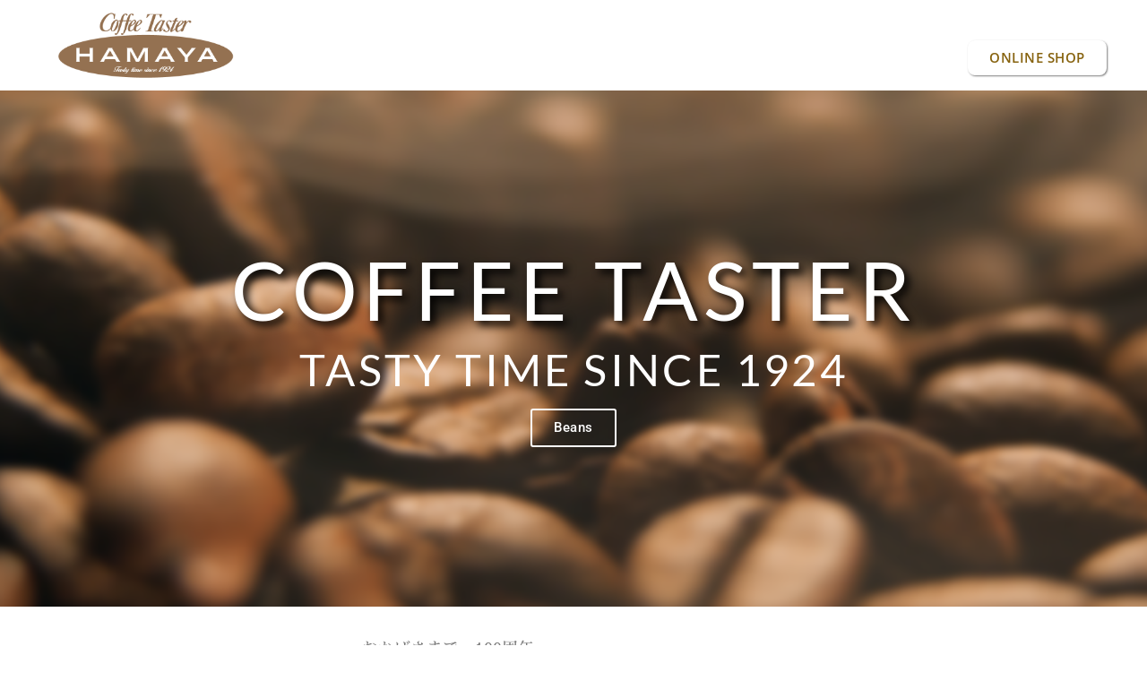

--- FILE ---
content_type: text/html; charset=UTF-8
request_url: https://hmy.co.jp/
body_size: 94850
content:
<!DOCTYPE html>
<html lang="ja">

<head>
	
	<meta charset="UTF-8">
	<meta name="viewport" content="width=device-width, initial-scale=1, minimum-scale=1">
	<link rel="profile" href="http://gmpg.org/xfn/11">
		<title>コーヒーテイスターハマヤ &#8211; コーヒーのハマヤは創業100周年を迎えました。</title>
<meta name='robots' content='max-image-preview:large' />
	<style>img:is([sizes="auto" i], [sizes^="auto," i]) { contain-intrinsic-size: 3000px 1500px }</style>
	<link rel='dns-prefetch' href='//www.googletagmanager.com' />
<link rel='dns-prefetch' href='//fonts.googleapis.com' />
<link rel="alternate" type="application/rss+xml" title="コーヒーテイスターハマヤ &raquo; フィード" href="https://hmy.co.jp/feed/" />
<link rel="alternate" type="application/rss+xml" title="コーヒーテイスターハマヤ &raquo; コメントフィード" href="https://hmy.co.jp/comments/feed/" />
<script>
window._wpemojiSettings = {"baseUrl":"https:\/\/s.w.org\/images\/core\/emoji\/16.0.1\/72x72\/","ext":".png","svgUrl":"https:\/\/s.w.org\/images\/core\/emoji\/16.0.1\/svg\/","svgExt":".svg","source":{"concatemoji":"https:\/\/hmy.co.jp\/wp-includes\/js\/wp-emoji-release.min.js?ver=6.8.3"}};
/*! This file is auto-generated */
!function(s,n){var o,i,e;function c(e){try{var t={supportTests:e,timestamp:(new Date).valueOf()};sessionStorage.setItem(o,JSON.stringify(t))}catch(e){}}function p(e,t,n){e.clearRect(0,0,e.canvas.width,e.canvas.height),e.fillText(t,0,0);var t=new Uint32Array(e.getImageData(0,0,e.canvas.width,e.canvas.height).data),a=(e.clearRect(0,0,e.canvas.width,e.canvas.height),e.fillText(n,0,0),new Uint32Array(e.getImageData(0,0,e.canvas.width,e.canvas.height).data));return t.every(function(e,t){return e===a[t]})}function u(e,t){e.clearRect(0,0,e.canvas.width,e.canvas.height),e.fillText(t,0,0);for(var n=e.getImageData(16,16,1,1),a=0;a<n.data.length;a++)if(0!==n.data[a])return!1;return!0}function f(e,t,n,a){switch(t){case"flag":return n(e,"\ud83c\udff3\ufe0f\u200d\u26a7\ufe0f","\ud83c\udff3\ufe0f\u200b\u26a7\ufe0f")?!1:!n(e,"\ud83c\udde8\ud83c\uddf6","\ud83c\udde8\u200b\ud83c\uddf6")&&!n(e,"\ud83c\udff4\udb40\udc67\udb40\udc62\udb40\udc65\udb40\udc6e\udb40\udc67\udb40\udc7f","\ud83c\udff4\u200b\udb40\udc67\u200b\udb40\udc62\u200b\udb40\udc65\u200b\udb40\udc6e\u200b\udb40\udc67\u200b\udb40\udc7f");case"emoji":return!a(e,"\ud83e\udedf")}return!1}function g(e,t,n,a){var r="undefined"!=typeof WorkerGlobalScope&&self instanceof WorkerGlobalScope?new OffscreenCanvas(300,150):s.createElement("canvas"),o=r.getContext("2d",{willReadFrequently:!0}),i=(o.textBaseline="top",o.font="600 32px Arial",{});return e.forEach(function(e){i[e]=t(o,e,n,a)}),i}function t(e){var t=s.createElement("script");t.src=e,t.defer=!0,s.head.appendChild(t)}"undefined"!=typeof Promise&&(o="wpEmojiSettingsSupports",i=["flag","emoji"],n.supports={everything:!0,everythingExceptFlag:!0},e=new Promise(function(e){s.addEventListener("DOMContentLoaded",e,{once:!0})}),new Promise(function(t){var n=function(){try{var e=JSON.parse(sessionStorage.getItem(o));if("object"==typeof e&&"number"==typeof e.timestamp&&(new Date).valueOf()<e.timestamp+604800&&"object"==typeof e.supportTests)return e.supportTests}catch(e){}return null}();if(!n){if("undefined"!=typeof Worker&&"undefined"!=typeof OffscreenCanvas&&"undefined"!=typeof URL&&URL.createObjectURL&&"undefined"!=typeof Blob)try{var e="postMessage("+g.toString()+"("+[JSON.stringify(i),f.toString(),p.toString(),u.toString()].join(",")+"));",a=new Blob([e],{type:"text/javascript"}),r=new Worker(URL.createObjectURL(a),{name:"wpTestEmojiSupports"});return void(r.onmessage=function(e){c(n=e.data),r.terminate(),t(n)})}catch(e){}c(n=g(i,f,p,u))}t(n)}).then(function(e){for(var t in e)n.supports[t]=e[t],n.supports.everything=n.supports.everything&&n.supports[t],"flag"!==t&&(n.supports.everythingExceptFlag=n.supports.everythingExceptFlag&&n.supports[t]);n.supports.everythingExceptFlag=n.supports.everythingExceptFlag&&!n.supports.flag,n.DOMReady=!1,n.readyCallback=function(){n.DOMReady=!0}}).then(function(){return e}).then(function(){var e;n.supports.everything||(n.readyCallback(),(e=n.source||{}).concatemoji?t(e.concatemoji):e.wpemoji&&e.twemoji&&(t(e.twemoji),t(e.wpemoji)))}))}((window,document),window._wpemojiSettings);
</script>
<style id='wp-emoji-styles-inline-css'>

	img.wp-smiley, img.emoji {
		display: inline !important;
		border: none !important;
		box-shadow: none !important;
		height: 1em !important;
		width: 1em !important;
		margin: 0 0.07em !important;
		vertical-align: -0.1em !important;
		background: none !important;
		padding: 0 !important;
	}
</style>
<style id='classic-theme-styles-inline-css'>
/*! This file is auto-generated */
.wp-block-button__link{color:#fff;background-color:#32373c;border-radius:9999px;box-shadow:none;text-decoration:none;padding:calc(.667em + 2px) calc(1.333em + 2px);font-size:1.125em}.wp-block-file__button{background:#32373c;color:#fff;text-decoration:none}
</style>
<style id='global-styles-inline-css'>
:root{--wp--preset--aspect-ratio--square: 1;--wp--preset--aspect-ratio--4-3: 4/3;--wp--preset--aspect-ratio--3-4: 3/4;--wp--preset--aspect-ratio--3-2: 3/2;--wp--preset--aspect-ratio--2-3: 2/3;--wp--preset--aspect-ratio--16-9: 16/9;--wp--preset--aspect-ratio--9-16: 9/16;--wp--preset--color--black: #000000;--wp--preset--color--cyan-bluish-gray: #abb8c3;--wp--preset--color--white: #ffffff;--wp--preset--color--pale-pink: #f78da7;--wp--preset--color--vivid-red: #cf2e2e;--wp--preset--color--luminous-vivid-orange: #ff6900;--wp--preset--color--luminous-vivid-amber: #fcb900;--wp--preset--color--light-green-cyan: #7bdcb5;--wp--preset--color--vivid-green-cyan: #00d084;--wp--preset--color--pale-cyan-blue: #8ed1fc;--wp--preset--color--vivid-cyan-blue: #0693e3;--wp--preset--color--vivid-purple: #9b51e0;--wp--preset--color--neve-link-color: var(--nv-primary-accent);--wp--preset--color--neve-link-hover-color: var(--nv-secondary-accent);--wp--preset--color--nv-site-bg: var(--nv-site-bg);--wp--preset--color--nv-light-bg: var(--nv-light-bg);--wp--preset--color--nv-dark-bg: var(--nv-dark-bg);--wp--preset--color--neve-text-color: var(--nv-text-color);--wp--preset--color--nv-text-dark-bg: var(--nv-text-dark-bg);--wp--preset--color--nv-c-1: var(--nv-c-1);--wp--preset--color--nv-c-2: var(--nv-c-2);--wp--preset--gradient--vivid-cyan-blue-to-vivid-purple: linear-gradient(135deg,rgba(6,147,227,1) 0%,rgb(155,81,224) 100%);--wp--preset--gradient--light-green-cyan-to-vivid-green-cyan: linear-gradient(135deg,rgb(122,220,180) 0%,rgb(0,208,130) 100%);--wp--preset--gradient--luminous-vivid-amber-to-luminous-vivid-orange: linear-gradient(135deg,rgba(252,185,0,1) 0%,rgba(255,105,0,1) 100%);--wp--preset--gradient--luminous-vivid-orange-to-vivid-red: linear-gradient(135deg,rgba(255,105,0,1) 0%,rgb(207,46,46) 100%);--wp--preset--gradient--very-light-gray-to-cyan-bluish-gray: linear-gradient(135deg,rgb(238,238,238) 0%,rgb(169,184,195) 100%);--wp--preset--gradient--cool-to-warm-spectrum: linear-gradient(135deg,rgb(74,234,220) 0%,rgb(151,120,209) 20%,rgb(207,42,186) 40%,rgb(238,44,130) 60%,rgb(251,105,98) 80%,rgb(254,248,76) 100%);--wp--preset--gradient--blush-light-purple: linear-gradient(135deg,rgb(255,206,236) 0%,rgb(152,150,240) 100%);--wp--preset--gradient--blush-bordeaux: linear-gradient(135deg,rgb(254,205,165) 0%,rgb(254,45,45) 50%,rgb(107,0,62) 100%);--wp--preset--gradient--luminous-dusk: linear-gradient(135deg,rgb(255,203,112) 0%,rgb(199,81,192) 50%,rgb(65,88,208) 100%);--wp--preset--gradient--pale-ocean: linear-gradient(135deg,rgb(255,245,203) 0%,rgb(182,227,212) 50%,rgb(51,167,181) 100%);--wp--preset--gradient--electric-grass: linear-gradient(135deg,rgb(202,248,128) 0%,rgb(113,206,126) 100%);--wp--preset--gradient--midnight: linear-gradient(135deg,rgb(2,3,129) 0%,rgb(40,116,252) 100%);--wp--preset--font-size--small: 13px;--wp--preset--font-size--medium: 20px;--wp--preset--font-size--large: 36px;--wp--preset--font-size--x-large: 42px;--wp--preset--spacing--20: 0.44rem;--wp--preset--spacing--30: 0.67rem;--wp--preset--spacing--40: 1rem;--wp--preset--spacing--50: 1.5rem;--wp--preset--spacing--60: 2.25rem;--wp--preset--spacing--70: 3.38rem;--wp--preset--spacing--80: 5.06rem;--wp--preset--shadow--natural: 6px 6px 9px rgba(0, 0, 0, 0.2);--wp--preset--shadow--deep: 12px 12px 50px rgba(0, 0, 0, 0.4);--wp--preset--shadow--sharp: 6px 6px 0px rgba(0, 0, 0, 0.2);--wp--preset--shadow--outlined: 6px 6px 0px -3px rgba(255, 255, 255, 1), 6px 6px rgba(0, 0, 0, 1);--wp--preset--shadow--crisp: 6px 6px 0px rgba(0, 0, 0, 1);}:where(.is-layout-flex){gap: 0.5em;}:where(.is-layout-grid){gap: 0.5em;}body .is-layout-flex{display: flex;}.is-layout-flex{flex-wrap: wrap;align-items: center;}.is-layout-flex > :is(*, div){margin: 0;}body .is-layout-grid{display: grid;}.is-layout-grid > :is(*, div){margin: 0;}:where(.wp-block-columns.is-layout-flex){gap: 2em;}:where(.wp-block-columns.is-layout-grid){gap: 2em;}:where(.wp-block-post-template.is-layout-flex){gap: 1.25em;}:where(.wp-block-post-template.is-layout-grid){gap: 1.25em;}.has-black-color{color: var(--wp--preset--color--black) !important;}.has-cyan-bluish-gray-color{color: var(--wp--preset--color--cyan-bluish-gray) !important;}.has-white-color{color: var(--wp--preset--color--white) !important;}.has-pale-pink-color{color: var(--wp--preset--color--pale-pink) !important;}.has-vivid-red-color{color: var(--wp--preset--color--vivid-red) !important;}.has-luminous-vivid-orange-color{color: var(--wp--preset--color--luminous-vivid-orange) !important;}.has-luminous-vivid-amber-color{color: var(--wp--preset--color--luminous-vivid-amber) !important;}.has-light-green-cyan-color{color: var(--wp--preset--color--light-green-cyan) !important;}.has-vivid-green-cyan-color{color: var(--wp--preset--color--vivid-green-cyan) !important;}.has-pale-cyan-blue-color{color: var(--wp--preset--color--pale-cyan-blue) !important;}.has-vivid-cyan-blue-color{color: var(--wp--preset--color--vivid-cyan-blue) !important;}.has-vivid-purple-color{color: var(--wp--preset--color--vivid-purple) !important;}.has-neve-link-color-color{color: var(--wp--preset--color--neve-link-color) !important;}.has-neve-link-hover-color-color{color: var(--wp--preset--color--neve-link-hover-color) !important;}.has-nv-site-bg-color{color: var(--wp--preset--color--nv-site-bg) !important;}.has-nv-light-bg-color{color: var(--wp--preset--color--nv-light-bg) !important;}.has-nv-dark-bg-color{color: var(--wp--preset--color--nv-dark-bg) !important;}.has-neve-text-color-color{color: var(--wp--preset--color--neve-text-color) !important;}.has-nv-text-dark-bg-color{color: var(--wp--preset--color--nv-text-dark-bg) !important;}.has-nv-c-1-color{color: var(--wp--preset--color--nv-c-1) !important;}.has-nv-c-2-color{color: var(--wp--preset--color--nv-c-2) !important;}.has-black-background-color{background-color: var(--wp--preset--color--black) !important;}.has-cyan-bluish-gray-background-color{background-color: var(--wp--preset--color--cyan-bluish-gray) !important;}.has-white-background-color{background-color: var(--wp--preset--color--white) !important;}.has-pale-pink-background-color{background-color: var(--wp--preset--color--pale-pink) !important;}.has-vivid-red-background-color{background-color: var(--wp--preset--color--vivid-red) !important;}.has-luminous-vivid-orange-background-color{background-color: var(--wp--preset--color--luminous-vivid-orange) !important;}.has-luminous-vivid-amber-background-color{background-color: var(--wp--preset--color--luminous-vivid-amber) !important;}.has-light-green-cyan-background-color{background-color: var(--wp--preset--color--light-green-cyan) !important;}.has-vivid-green-cyan-background-color{background-color: var(--wp--preset--color--vivid-green-cyan) !important;}.has-pale-cyan-blue-background-color{background-color: var(--wp--preset--color--pale-cyan-blue) !important;}.has-vivid-cyan-blue-background-color{background-color: var(--wp--preset--color--vivid-cyan-blue) !important;}.has-vivid-purple-background-color{background-color: var(--wp--preset--color--vivid-purple) !important;}.has-neve-link-color-background-color{background-color: var(--wp--preset--color--neve-link-color) !important;}.has-neve-link-hover-color-background-color{background-color: var(--wp--preset--color--neve-link-hover-color) !important;}.has-nv-site-bg-background-color{background-color: var(--wp--preset--color--nv-site-bg) !important;}.has-nv-light-bg-background-color{background-color: var(--wp--preset--color--nv-light-bg) !important;}.has-nv-dark-bg-background-color{background-color: var(--wp--preset--color--nv-dark-bg) !important;}.has-neve-text-color-background-color{background-color: var(--wp--preset--color--neve-text-color) !important;}.has-nv-text-dark-bg-background-color{background-color: var(--wp--preset--color--nv-text-dark-bg) !important;}.has-nv-c-1-background-color{background-color: var(--wp--preset--color--nv-c-1) !important;}.has-nv-c-2-background-color{background-color: var(--wp--preset--color--nv-c-2) !important;}.has-black-border-color{border-color: var(--wp--preset--color--black) !important;}.has-cyan-bluish-gray-border-color{border-color: var(--wp--preset--color--cyan-bluish-gray) !important;}.has-white-border-color{border-color: var(--wp--preset--color--white) !important;}.has-pale-pink-border-color{border-color: var(--wp--preset--color--pale-pink) !important;}.has-vivid-red-border-color{border-color: var(--wp--preset--color--vivid-red) !important;}.has-luminous-vivid-orange-border-color{border-color: var(--wp--preset--color--luminous-vivid-orange) !important;}.has-luminous-vivid-amber-border-color{border-color: var(--wp--preset--color--luminous-vivid-amber) !important;}.has-light-green-cyan-border-color{border-color: var(--wp--preset--color--light-green-cyan) !important;}.has-vivid-green-cyan-border-color{border-color: var(--wp--preset--color--vivid-green-cyan) !important;}.has-pale-cyan-blue-border-color{border-color: var(--wp--preset--color--pale-cyan-blue) !important;}.has-vivid-cyan-blue-border-color{border-color: var(--wp--preset--color--vivid-cyan-blue) !important;}.has-vivid-purple-border-color{border-color: var(--wp--preset--color--vivid-purple) !important;}.has-neve-link-color-border-color{border-color: var(--wp--preset--color--neve-link-color) !important;}.has-neve-link-hover-color-border-color{border-color: var(--wp--preset--color--neve-link-hover-color) !important;}.has-nv-site-bg-border-color{border-color: var(--wp--preset--color--nv-site-bg) !important;}.has-nv-light-bg-border-color{border-color: var(--wp--preset--color--nv-light-bg) !important;}.has-nv-dark-bg-border-color{border-color: var(--wp--preset--color--nv-dark-bg) !important;}.has-neve-text-color-border-color{border-color: var(--wp--preset--color--neve-text-color) !important;}.has-nv-text-dark-bg-border-color{border-color: var(--wp--preset--color--nv-text-dark-bg) !important;}.has-nv-c-1-border-color{border-color: var(--wp--preset--color--nv-c-1) !important;}.has-nv-c-2-border-color{border-color: var(--wp--preset--color--nv-c-2) !important;}.has-vivid-cyan-blue-to-vivid-purple-gradient-background{background: var(--wp--preset--gradient--vivid-cyan-blue-to-vivid-purple) !important;}.has-light-green-cyan-to-vivid-green-cyan-gradient-background{background: var(--wp--preset--gradient--light-green-cyan-to-vivid-green-cyan) !important;}.has-luminous-vivid-amber-to-luminous-vivid-orange-gradient-background{background: var(--wp--preset--gradient--luminous-vivid-amber-to-luminous-vivid-orange) !important;}.has-luminous-vivid-orange-to-vivid-red-gradient-background{background: var(--wp--preset--gradient--luminous-vivid-orange-to-vivid-red) !important;}.has-very-light-gray-to-cyan-bluish-gray-gradient-background{background: var(--wp--preset--gradient--very-light-gray-to-cyan-bluish-gray) !important;}.has-cool-to-warm-spectrum-gradient-background{background: var(--wp--preset--gradient--cool-to-warm-spectrum) !important;}.has-blush-light-purple-gradient-background{background: var(--wp--preset--gradient--blush-light-purple) !important;}.has-blush-bordeaux-gradient-background{background: var(--wp--preset--gradient--blush-bordeaux) !important;}.has-luminous-dusk-gradient-background{background: var(--wp--preset--gradient--luminous-dusk) !important;}.has-pale-ocean-gradient-background{background: var(--wp--preset--gradient--pale-ocean) !important;}.has-electric-grass-gradient-background{background: var(--wp--preset--gradient--electric-grass) !important;}.has-midnight-gradient-background{background: var(--wp--preset--gradient--midnight) !important;}.has-small-font-size{font-size: var(--wp--preset--font-size--small) !important;}.has-medium-font-size{font-size: var(--wp--preset--font-size--medium) !important;}.has-large-font-size{font-size: var(--wp--preset--font-size--large) !important;}.has-x-large-font-size{font-size: var(--wp--preset--font-size--x-large) !important;}
:where(.wp-block-post-template.is-layout-flex){gap: 1.25em;}:where(.wp-block-post-template.is-layout-grid){gap: 1.25em;}
:where(.wp-block-columns.is-layout-flex){gap: 2em;}:where(.wp-block-columns.is-layout-grid){gap: 2em;}
:root :where(.wp-block-pullquote){font-size: 1.5em;line-height: 1.6;}
</style>
<link rel='stylesheet' id='contact-form-7-css' href='https://hmy.co.jp/wp-content/plugins/contact-form-7/includes/css/styles.css?ver=6.1.4' media='all' />
<link rel='stylesheet' id='neve-style-css' href='https://hmy.co.jp/wp-content/themes/neve/style-main-new.min.css?ver=4.1.3' media='all' />
<style id='neve-style-inline-css'>
.is-menu-sidebar .header-menu-sidebar { visibility: visible; }.is-menu-sidebar.menu_sidebar_slide_left .header-menu-sidebar { transform: translate3d(0, 0, 0); left: 0; }.is-menu-sidebar.menu_sidebar_slide_right .header-menu-sidebar { transform: translate3d(0, 0, 0); right: 0; }.is-menu-sidebar.menu_sidebar_pull_right .header-menu-sidebar, .is-menu-sidebar.menu_sidebar_pull_left .header-menu-sidebar { transform: translateX(0); }.is-menu-sidebar.menu_sidebar_dropdown .header-menu-sidebar { height: auto; }.is-menu-sidebar.menu_sidebar_dropdown .header-menu-sidebar-inner { max-height: 400px; padding: 20px 0; }.is-menu-sidebar.menu_sidebar_full_canvas .header-menu-sidebar { opacity: 1; }.header-menu-sidebar .menu-item-nav-search:not(.floating) { pointer-events: none; }.header-menu-sidebar .menu-item-nav-search .is-menu-sidebar { pointer-events: unset; }@media screen and (max-width: 960px) { .builder-item.cr .item--inner { --textalign: center; --justify: center; } }
.nv-meta-list li.meta:not(:last-child):after { content:"/" }.nv-meta-list .no-mobile{
			display:none;
		}.nv-meta-list li.last::after{
			content: ""!important;
		}@media (min-width: 769px) {
			.nv-meta-list .no-mobile {
				display: inline-block;
			}
			.nv-meta-list li.last:not(:last-child)::after {
		 		content: "/" !important;
			}
		}
 :root{ --container: 748px;--postwidth:100%; --primarybtnbg: #d19e3f; --primarybtnhoverbg: #0366d6; --primarybtncolor: #ffffff; --secondarybtncolor: #676767; --primarybtnhovercolor: #ffffff; --secondarybtnhovercolor: #676767;--primarybtnborderradius:3px;--secondarybtnborderradius:3px;--secondarybtnborderwidth:1px;--btnpadding:13px 15px;--primarybtnpadding:13px 15px;--secondarybtnpadding:calc(13px - 1px) calc(15px - 1px); --bodyfontfamily: Lato; --bodyfontsize: 15px; --bodylineheight: 1.6em; --bodyletterspacing: 0px; --bodyfontweight: 300; --bodytexttransform: none; --headingsfontfamily: Lato; --h1fontsize: 36px; --h1fontweight: 700; --h1lineheight: 1.2; --h1letterspacing: 0px; --h1texttransform: none; --h2fontsize: 28px; --h2fontweight: 700; --h2lineheight: 1.3; --h2letterspacing: 0px; --h2texttransform: none; --h3fontsize: 24px; --h3fontweight: 700; --h3lineheight: 1.4; --h3letterspacing: 0px; --h3texttransform: none; --h4fontsize: 20px; --h4fontweight: 700; --h4lineheight: 1.6; --h4letterspacing: 0px; --h4texttransform: none; --h5fontsize: 16px; --h5fontweight: 700; --h5lineheight: 1.6; --h5letterspacing: 0px; --h5texttransform: none; --h6fontsize: 14px; --h6fontweight: 700; --h6lineheight: 1.6; --h6letterspacing: 0px; --h6texttransform: none;--formfieldborderwidth:2px;--formfieldborderradius:3px; --formfieldbgcolor: var(--nv-site-bg); --formfieldbordercolor: #dddddd; --formfieldcolor: var(--nv-text-color);--formfieldpadding:10px 12px; } .nv-index-posts{ --borderradius:0px; } .has-neve-button-color-color{ color: #d19e3f!important; } .has-neve-button-color-background-color{ background-color: #d19e3f!important; } .single-post-container .alignfull > [class*="__inner-container"], .single-post-container .alignwide > [class*="__inner-container"]{ max-width:718px } .nv-meta-list{ --avatarsize: 20px; } .single .nv-meta-list{ --avatarsize: 20px; } .nv-post-cover{ --height: 250px;--padding:40px 15px;--justify: flex-start; --textalign: left; --valign: center; } .nv-post-cover .nv-title-meta-wrap, .nv-page-title-wrap, .entry-header{ --textalign: left; } .nv-is-boxed.nv-title-meta-wrap{ --padding:40px 15px; --bgcolor: var(--nv-dark-bg); } .nv-overlay{ --opacity: 50; --blendmode: normal; } .nv-is-boxed.nv-comments-wrap{ --padding:20px; } .nv-is-boxed.comment-respond{ --padding:20px; } .single:not(.single-product), .page{ --c-vspace:0 0 0 0;; } .global-styled{ --bgcolor: var(--nv-site-bg); } .header-top{ --rowbcolor: var(--nv-light-bg); --color: var(--nv-text-dark-bg); --bgcolor: #000000; } .header-main{ --rowbcolor: var(--nv-light-bg); --color: var(--nv-text-dark-bg); --bgcolor: #000000; } .header-bottom{ --rowbcolor: var(--nv-light-bg); --color: var(--nv-text-color); --bgcolor: #ffffff; } .footer-top-inner .row{ grid-template-columns:1fr 1fr 1fr; --valign: flex-start; } .footer-top{ --rowbcolor: var(--nv-light-bg); --color: var(--nv-text-color); --bgcolor: #947151; } .footer-main-inner .row{ grid-template-columns:1fr 1fr 1fr; --valign: flex-start; } .footer-main{ --rowbcolor: var(--nv-light-bg); --color: var(--nv-text-color); --bgcolor: var(--nv-site-bg); } .footer-bottom-inner .row{ grid-template-columns:1fr 1fr 1fr; --valign: flex-start; } .footer-bottom{ --rowbcolor: var(--nv-light-bg); --color: var(--nv-text-dark-bg); --bgcolor: #947151; } @media(min-width: 576px){ :root{ --container: 992px;--postwidth:50%;--btnpadding:13px 15px;--primarybtnpadding:13px 15px;--secondarybtnpadding:calc(13px - 1px) calc(15px - 1px); --bodyfontsize: 16px; --bodylineheight: 1.6em; --bodyletterspacing: 0px; --h1fontsize: 38px; --h1lineheight: 1.2; --h1letterspacing: 0px; --h2fontsize: 30px; --h2lineheight: 1.2; --h2letterspacing: 0px; --h3fontsize: 26px; --h3lineheight: 1.4; --h3letterspacing: 0px; --h4fontsize: 22px; --h4lineheight: 1.5; --h4letterspacing: 0px; --h5fontsize: 18px; --h5lineheight: 1.6; --h5letterspacing: 0px; --h6fontsize: 14px; --h6lineheight: 1.6; --h6letterspacing: 0px; } .single-post-container .alignfull > [class*="__inner-container"], .single-post-container .alignwide > [class*="__inner-container"]{ max-width:962px } .nv-meta-list{ --avatarsize: 20px; } .single .nv-meta-list{ --avatarsize: 20px; } .nv-post-cover{ --height: 320px;--padding:60px 30px;--justify: flex-start; --textalign: left; --valign: center; } .nv-post-cover .nv-title-meta-wrap, .nv-page-title-wrap, .entry-header{ --textalign: left; } .nv-is-boxed.nv-title-meta-wrap{ --padding:60px 30px; } .nv-is-boxed.nv-comments-wrap{ --padding:30px; } .nv-is-boxed.comment-respond{ --padding:30px; } .single:not(.single-product), .page{ --c-vspace:0 0 0 0;; } }@media(min-width: 960px){ :root{ --container: 1200px;--postwidth:33.333333333333%;--btnpadding:13px 15px;--primarybtnpadding:13px 15px;--secondarybtnpadding:calc(13px - 1px) calc(15px - 1px); --bodyfontsize: 16px; --bodylineheight: 1.6em; --bodyletterspacing: 0.5px; --h1fontsize: 40px; --h1lineheight: 1.1; --h1letterspacing: 0px; --h2fontsize: 32px; --h2lineheight: 1.2; --h2letterspacing: 0px; --h3fontsize: 28px; --h3lineheight: 1.4; --h3letterspacing: 0px; --h4fontsize: 24px; --h4lineheight: 1.5; --h4letterspacing: 0px; --h5fontsize: 20px; --h5lineheight: 1.6; --h5letterspacing: 0px; --h6fontsize: 16px; --h6lineheight: 1.6; --h6letterspacing: 0px; } body:not(.single):not(.archive):not(.blog):not(.search):not(.error404) .neve-main > .container .col, body.post-type-archive-course .neve-main > .container .col, body.post-type-archive-llms_membership .neve-main > .container .col{ max-width: 100%; } body:not(.single):not(.archive):not(.blog):not(.search):not(.error404) .nv-sidebar-wrap, body.post-type-archive-course .nv-sidebar-wrap, body.post-type-archive-llms_membership .nv-sidebar-wrap{ max-width: 0%; } .neve-main > .archive-container .nv-index-posts.col{ max-width: 100%; } .neve-main > .archive-container .nv-sidebar-wrap{ max-width: 0%; } .neve-main > .single-post-container .nv-single-post-wrap.col{ max-width: 70%; } .single-post-container .alignfull > [class*="__inner-container"], .single-post-container .alignwide > [class*="__inner-container"]{ max-width:810px } .container-fluid.single-post-container .alignfull > [class*="__inner-container"], .container-fluid.single-post-container .alignwide > [class*="__inner-container"]{ max-width:calc(70% + 15px) } .neve-main > .single-post-container .nv-sidebar-wrap{ max-width: 30%; } .nv-meta-list{ --avatarsize: 20px; } .single .nv-meta-list{ --avatarsize: 20px; } .nv-post-cover{ --height: 400px;--padding:60px 40px;--justify: flex-start; --textalign: left; --valign: center; } .nv-post-cover .nv-title-meta-wrap, .nv-page-title-wrap, .entry-header{ --textalign: left; } .nv-is-boxed.nv-title-meta-wrap{ --padding:60px 40px; } .nv-is-boxed.nv-comments-wrap{ --padding:40px; } .nv-is-boxed.comment-respond{ --padding:40px; } .single:not(.single-product), .page{ --c-vspace:0 0 0 0;; } .header-main{ --height:88px; } }.nv-content-wrap .elementor a:not(.button):not(.wp-block-file__button){ text-decoration: none; }:root{--nv-primary-accent:#2f5aae;--nv-secondary-accent:#2f5aae;--nv-site-bg:#ffffff;--nv-light-bg:#f4f5f7;--nv-dark-bg:#121212;--nv-text-color:#272626;--nv-text-dark-bg:#ffffff;--nv-c-1:#9463ae;--nv-c-2:#be574b;--nv-fallback-ff:Arial, Helvetica, sans-serif;}
:root{--e-global-color-nvprimaryaccent:#2f5aae;--e-global-color-nvsecondaryaccent:#2f5aae;--e-global-color-nvsitebg:#ffffff;--e-global-color-nvlightbg:#f4f5f7;--e-global-color-nvdarkbg:#121212;--e-global-color-nvtextcolor:#272626;--e-global-color-nvtextdarkbg:#ffffff;--e-global-color-nvc1:#9463ae;--e-global-color-nvc2:#be574b;}
</style>
<link rel='stylesheet' id='elementor-frontend-css' href='https://hmy.co.jp/wp-content/plugins/elementor/assets/css/frontend.min.css?ver=3.34.1' media='all' />
<link rel='stylesheet' id='widget-image-css' href='https://hmy.co.jp/wp-content/plugins/elementor/assets/css/widget-image.min.css?ver=3.34.1' media='all' />
<link rel='stylesheet' id='widget-nav-menu-css' href='https://hmy.co.jp/wp-content/plugins/elementor-pro/assets/css/widget-nav-menu.min.css?ver=3.34.0' media='all' />
<link rel='stylesheet' id='e-sticky-css' href='https://hmy.co.jp/wp-content/plugins/elementor-pro/assets/css/modules/sticky.min.css?ver=3.34.0' media='all' />
<link rel='stylesheet' id='widget-heading-css' href='https://hmy.co.jp/wp-content/plugins/elementor/assets/css/widget-heading.min.css?ver=3.34.1' media='all' />
<link rel='stylesheet' id='e-animation-fadeIn-css' href='https://hmy.co.jp/wp-content/plugins/elementor/assets/lib/animations/styles/fadeIn.min.css?ver=3.34.1' media='all' />
<link rel='stylesheet' id='e-popup-css' href='https://hmy.co.jp/wp-content/plugins/elementor-pro/assets/css/conditionals/popup.min.css?ver=3.34.0' media='all' />
<link rel='stylesheet' id='elementor-icons-css' href='https://hmy.co.jp/wp-content/plugins/elementor/assets/lib/eicons/css/elementor-icons.min.css?ver=5.45.0' media='all' />
<link rel='stylesheet' id='elementor-post-45-css' href='https://hmy.co.jp/wp-content/uploads/elementor/css/post-45.css?ver=1768738487' media='all' />
<link rel='stylesheet' id='e-motion-fx-css' href='https://hmy.co.jp/wp-content/plugins/elementor-pro/assets/css/modules/motion-fx.min.css?ver=3.34.0' media='all' />
<link rel='stylesheet' id='widget-posts-css' href='https://hmy.co.jp/wp-content/plugins/elementor-pro/assets/css/widget-posts.min.css?ver=3.34.0' media='all' />
<link rel='stylesheet' id='elementor-post-1102-css' href='https://hmy.co.jp/wp-content/uploads/elementor/css/post-1102.css?ver=1768738668' media='all' />
<link rel='stylesheet' id='elementor-post-5002-css' href='https://hmy.co.jp/wp-content/uploads/elementor/css/post-5002.css?ver=1768738487' media='all' />
<link rel='stylesheet' id='elementor-post-1832-css' href='https://hmy.co.jp/wp-content/uploads/elementor/css/post-1832.css?ver=1768738488' media='all' />
<link rel='stylesheet' id='elementor-post-696-css' href='https://hmy.co.jp/wp-content/uploads/elementor/css/post-696.css?ver=1768738488' media='all' />
<link rel='stylesheet' id='tablepress-default-css' href='https://hmy.co.jp/wp-content/plugins/tablepress/css/build/default.css?ver=3.2.6' media='all' />
<link rel='stylesheet' id='eael-general-css' href='https://hmy.co.jp/wp-content/plugins/essential-addons-for-elementor-lite/assets/front-end/css/view/general.min.css?ver=6.5.7' media='all' />
<link rel='stylesheet' id='neve-google-font-lato-css' href='//fonts.googleapis.com/css?family=Lato%3A700%2C400%2C300&#038;display=swap&#038;ver=4.1.3' media='all' />
<link rel='stylesheet' id='neve-google-font-open-sans-css' href='//fonts.googleapis.com/css?family=Open+Sans%3A500%2C400&#038;display=swap&#038;ver=4.1.3' media='all' />
<link rel='stylesheet' id='elementor-gf-local-opensans-css' href='https://hmy.co.jp/wp-content/uploads/elementor/google-fonts/css/opensans.css?ver=1742286599' media='all' />
<link rel='stylesheet' id='elementor-gf-local-roboto-css' href='https://hmy.co.jp/wp-content/uploads/elementor/google-fonts/css/roboto.css?ver=1742286608' media='all' />
<link rel='stylesheet' id='elementor-gf-local-lato-css' href='https://hmy.co.jp/wp-content/uploads/elementor/google-fonts/css/lato.css?ver=1742286610' media='all' />
<link rel='stylesheet' id='elementor-gf-local-sawarabimincho-css' href='https://hmy.co.jp/wp-content/uploads/elementor/google-fonts/css/sawarabimincho.css?ver=1742286617' media='all' />
<link rel='stylesheet' id='elementor-icons-shared-0-css' href='https://hmy.co.jp/wp-content/plugins/elementor/assets/lib/font-awesome/css/fontawesome.min.css?ver=5.15.3' media='all' />
<link rel='stylesheet' id='elementor-icons-fa-solid-css' href='https://hmy.co.jp/wp-content/plugins/elementor/assets/lib/font-awesome/css/solid.min.css?ver=5.15.3' media='all' />
<script src="https://hmy.co.jp/wp-includes/js/jquery/jquery.min.js?ver=3.7.1" id="jquery-core-js"></script>
<script src="https://hmy.co.jp/wp-includes/js/jquery/jquery-migrate.min.js?ver=3.4.1" id="jquery-migrate-js"></script>

<!-- Site Kit によって追加された Google タグ（gtag.js）スニペット -->
<!-- Google アナリティクス スニペット (Site Kit が追加) -->
<script src="https://www.googletagmanager.com/gtag/js?id=GT-WRDGD9G" id="google_gtagjs-js" async></script>
<script id="google_gtagjs-js-after">
window.dataLayer = window.dataLayer || [];function gtag(){dataLayer.push(arguments);}
gtag("set","linker",{"domains":["hmy.co.jp"]});
gtag("js", new Date());
gtag("set", "developer_id.dZTNiMT", true);
gtag("config", "GT-WRDGD9G");
</script>
<link rel="https://api.w.org/" href="https://hmy.co.jp/wp-json/" /><link rel="alternate" title="JSON" type="application/json" href="https://hmy.co.jp/wp-json/wp/v2/pages/1102" /><link rel="EditURI" type="application/rsd+xml" title="RSD" href="https://hmy.co.jp/xmlrpc.php?rsd" />
<meta name="generator" content="WordPress 6.8.3" />
<link rel="canonical" href="https://hmy.co.jp/" />
<link rel='shortlink' href='https://hmy.co.jp/' />
<link rel="alternate" title="oEmbed (JSON)" type="application/json+oembed" href="https://hmy.co.jp/wp-json/oembed/1.0/embed?url=https%3A%2F%2Fhmy.co.jp%2F" />
<link rel="alternate" title="oEmbed (XML)" type="text/xml+oembed" href="https://hmy.co.jp/wp-json/oembed/1.0/embed?url=https%3A%2F%2Fhmy.co.jp%2F&#038;format=xml" />
<meta name="generator" content="Site Kit by Google 1.170.0" /><meta name="generator" content="Elementor 3.34.1; features: additional_custom_breakpoints; settings: css_print_method-external, google_font-enabled, font_display-auto">
			<style>
				.e-con.e-parent:nth-of-type(n+4):not(.e-lazyloaded):not(.e-no-lazyload),
				.e-con.e-parent:nth-of-type(n+4):not(.e-lazyloaded):not(.e-no-lazyload) * {
					background-image: none !important;
				}
				@media screen and (max-height: 1024px) {
					.e-con.e-parent:nth-of-type(n+3):not(.e-lazyloaded):not(.e-no-lazyload),
					.e-con.e-parent:nth-of-type(n+3):not(.e-lazyloaded):not(.e-no-lazyload) * {
						background-image: none !important;
					}
				}
				@media screen and (max-height: 640px) {
					.e-con.e-parent:nth-of-type(n+2):not(.e-lazyloaded):not(.e-no-lazyload),
					.e-con.e-parent:nth-of-type(n+2):not(.e-lazyloaded):not(.e-no-lazyload) * {
						background-image: none !important;
					}
				}
			</style>
					<style id="wp-custom-css">
			.row.row--wrapper {
    z-index: 10;
}		</style>
		
	</head>

<body  class="home wp-singular page-template page-template-page-templates page-template-template-pagebuilder-full-width page-template-page-templatestemplate-pagebuilder-full-width-php page page-id-1102 wp-custom-logo wp-theme-neve  nv-blog-grid nv-sidebar-full-width menu_sidebar_dropdown elementor-default elementor-kit-45 elementor-page elementor-page-1102 nv-template" id="neve_body"  >
<div class="wrapper">
	
	<header class="header"  >
		<a class="neve-skip-link show-on-focus" href="#content" >
			コンテンツへスキップ		</a>
				<header data-elementor-type="header" data-elementor-id="5002" class="elementor elementor-5002 elementor-location-header" data-elementor-post-type="elementor_library">
					<section data-particle_enable="false" data-particle-mobile-disabled="false" class="elementor-section elementor-top-section elementor-element elementor-element-1472e80 elementor-section-full_width elementor-section-height-default elementor-section-height-default" data-id="1472e80" data-element_type="section" data-settings="{&quot;sticky&quot;:&quot;top&quot;,&quot;sticky_on&quot;:[&quot;desktop&quot;,&quot;tablet&quot;,&quot;mobile&quot;],&quot;sticky_offset&quot;:0,&quot;sticky_effects_offset&quot;:0,&quot;sticky_anchor_link_offset&quot;:0}">
							<div class="elementor-background-overlay"></div>
							<div class="elementor-container elementor-column-gap-no">
					<div class="elementor-column elementor-col-100 elementor-top-column elementor-element elementor-element-f11ff31" data-id="f11ff31" data-element_type="column">
			<div class="elementor-widget-wrap elementor-element-populated">
						<section data-particle_enable="false" data-particle-mobile-disabled="false" class="elementor-section elementor-inner-section elementor-element elementor-element-2231254 elementor-section-full_width elementor-section-content-middle elementor-section-height-default elementor-section-height-default" data-id="2231254" data-element_type="section">
						<div class="elementor-container elementor-column-gap-no">
					<div class="elementor-column elementor-col-33 elementor-inner-column elementor-element elementor-element-57831e9" data-id="57831e9" data-element_type="column">
			<div class="elementor-widget-wrap elementor-element-populated">
						<div class="elementor-element elementor-element-5ad82fd elementor-widget elementor-widget-theme-site-logo elementor-widget-image" data-id="5ad82fd" data-element_type="widget" data-widget_type="theme-site-logo.default">
				<div class="elementor-widget-container">
											<a href="https://hmy.co.jp">
			<img fetchpriority="high" width="600" height="230" src="https://hmy.co.jp/wp-content/uploads/2020/05/logo_947151.png" class="attachment-full size-full wp-image-997" alt="" srcset="https://hmy.co.jp/wp-content/uploads/2020/05/logo_947151.png 600w, https://hmy.co.jp/wp-content/uploads/2020/05/logo_947151-300x115.png 300w" sizes="(max-width: 600px) 100vw, 600px" />				</a>
											</div>
				</div>
					</div>
		</div>
				<div class="elementor-column elementor-col-33 elementor-inner-column elementor-element elementor-element-544919a" data-id="544919a" data-element_type="column">
			<div class="elementor-widget-wrap elementor-element-populated">
						<div class="elementor-element elementor-element-38e1f11 elementor-nav-menu__align-end elementor-widget-tablet__width-inherit elementor-nav-menu--stretch elementor-nav-menu__text-align-center elementor-nav-menu--dropdown-tablet elementor-nav-menu--toggle elementor-nav-menu--burger elementor-widget elementor-widget-nav-menu" data-id="38e1f11" data-element_type="widget" data-settings="{&quot;full_width&quot;:&quot;stretch&quot;,&quot;layout&quot;:&quot;horizontal&quot;,&quot;submenu_icon&quot;:{&quot;value&quot;:&quot;&lt;i class=\&quot;fas fa-caret-down\&quot; aria-hidden=\&quot;true\&quot;&gt;&lt;\/i&gt;&quot;,&quot;library&quot;:&quot;fa-solid&quot;},&quot;toggle&quot;:&quot;burger&quot;}" data-widget_type="nav-menu.default">
				<div class="elementor-widget-container">
								<nav aria-label="メニュー" class="elementor-nav-menu--main elementor-nav-menu__container elementor-nav-menu--layout-horizontal e--pointer-underline e--animation-fade">
				<ul id="menu-1-38e1f11" class="elementor-nav-menu"><li class="menu-item menu-item-type-post_type menu-item-object-page menu-item-has-children menu-item-7157"><a href="https://hmy.co.jp/company/" class="elementor-item">COMPANY</a>
<ul class="sub-menu elementor-nav-menu--dropdown">
	<li class="menu-item menu-item-type-custom menu-item-object-custom menu-item-7159"><a href="https://hmy.co.jp/company/" class="elementor-sub-item">会社概要</a></li>
	<li class="menu-item menu-item-type-post_type menu-item-object-page menu-item-5448"><a href="https://hmy.co.jp/sdgs/" class="elementor-sub-item">SDGs</a></li>
</ul>
</li>
<li class="menu-item menu-item-type-post_type menu-item-object-page menu-item-4996"><a href="https://hmy.co.jp/news-2/" class="elementor-item">NEWS</a></li>
<li class="menu-item menu-item-type-post_type menu-item-object-page menu-item-has-children menu-item-4997"><a href="https://hmy.co.jp/beans/" class="elementor-item">Beans</a>
<ul class="sub-menu elementor-nav-menu--dropdown">
	<li class="menu-item menu-item-type-post_type menu-item-object-page menu-item-5010"><a href="https://hmy.co.jp/precious/" class="elementor-sub-item">The Precious Stage</a></li>
	<li class="menu-item menu-item-type-custom menu-item-object-custom menu-item-5179"><a href="https://hmy.co.jp/arabica_meter/" class="elementor-sub-item">Arabica Meter</a></li>
	<li class="menu-item menu-item-type-post_type menu-item-object-page menu-item-7163"><a href="https://hmy.co.jp/birdfriendly/" class="elementor-sub-item">バードフレンドリー<font size="3">®</font>コーヒーについて</a></li>
</ul>
</li>
<li class="menu-item menu-item-type-post_type menu-item-object-page menu-item-has-children menu-item-6713"><a href="https://hmy.co.jp/product/" class="elementor-item">PRODUCT</a>
<ul class="sub-menu elementor-nav-menu--dropdown">
	<li class="menu-item menu-item-type-post_type menu-item-object-page menu-item-5011"><a href="https://hmy.co.jp/regular_coffee/" class="elementor-sub-item">レギュラーコーヒー</a></li>
	<li class="menu-item menu-item-type-post_type menu-item-object-page menu-item-5012"><a href="https://hmy.co.jp/drip/" class="elementor-sub-item">ドリップコーヒー</a></li>
	<li class="menu-item menu-item-type-post_type menu-item-object-page menu-item-5013"><a href="https://hmy.co.jp/instant_coffee/" class="elementor-sub-item">インスタントコーヒー</a></li>
	<li class="menu-item menu-item-type-post_type menu-item-object-page menu-item-6714"><a href="https://hmy.co.jp/tea/" class="elementor-sub-item">紅茶</a></li>
	<li class="menu-item menu-item-type-post_type menu-item-object-page menu-item-5786"><a href="https://hmy.co.jp/ice_liquid/" class="elementor-sub-item">アイスリキッド</a></li>
	<li class="menu-item menu-item-type-post_type menu-item-object-page menu-item-8250"><a href="https://hmy.co.jp/gift/" class="elementor-sub-item">ギフト</a></li>
	<li class="menu-item menu-item-type-post_type menu-item-object-page menu-item-6479"><a href="https://hmy.co.jp/water-ice/" class="elementor-sub-item">水出しアイスコーヒー</a></li>
	<li class="menu-item menu-item-type-post_type menu-item-object-page menu-item-5015"><a href="https://hmy.co.jp/etc_goods/" class="elementor-sub-item">その他</a></li>
</ul>
</li>
<li class="menu-item menu-item-type-post_type menu-item-object-page menu-item-has-children menu-item-4999"><a href="https://hmy.co.jp/shop/" class="elementor-item">SHOP</a>
<ul class="sub-menu elementor-nav-menu--dropdown">
	<li class="menu-item menu-item-type-custom menu-item-object-custom menu-item-5016"><a href="https://hmy.co.jp/shop/#direct" class="elementor-sub-item elementor-item-anchor">HAMAYA</a></li>
	<li class="menu-item menu-item-type-custom menu-item-object-custom menu-item-5017"><a href="https://hmy.co.jp/shop/#SBC" class="elementor-sub-item elementor-item-anchor">SBC</a></li>
</ul>
</li>
</ul>			</nav>
					<div class="elementor-menu-toggle" role="button" tabindex="0" aria-label="Menu Toggle" aria-expanded="false">
			<i aria-hidden="true" role="presentation" class="elementor-menu-toggle__icon--open eicon-menu-bar"></i><i aria-hidden="true" role="presentation" class="elementor-menu-toggle__icon--close eicon-close"></i>		</div>
					<nav class="elementor-nav-menu--dropdown elementor-nav-menu__container" aria-hidden="true">
				<ul id="menu-2-38e1f11" class="elementor-nav-menu"><li class="menu-item menu-item-type-post_type menu-item-object-page menu-item-has-children menu-item-7157"><a href="https://hmy.co.jp/company/" class="elementor-item" tabindex="-1">COMPANY</a>
<ul class="sub-menu elementor-nav-menu--dropdown">
	<li class="menu-item menu-item-type-custom menu-item-object-custom menu-item-7159"><a href="https://hmy.co.jp/company/" class="elementor-sub-item" tabindex="-1">会社概要</a></li>
	<li class="menu-item menu-item-type-post_type menu-item-object-page menu-item-5448"><a href="https://hmy.co.jp/sdgs/" class="elementor-sub-item" tabindex="-1">SDGs</a></li>
</ul>
</li>
<li class="menu-item menu-item-type-post_type menu-item-object-page menu-item-4996"><a href="https://hmy.co.jp/news-2/" class="elementor-item" tabindex="-1">NEWS</a></li>
<li class="menu-item menu-item-type-post_type menu-item-object-page menu-item-has-children menu-item-4997"><a href="https://hmy.co.jp/beans/" class="elementor-item" tabindex="-1">Beans</a>
<ul class="sub-menu elementor-nav-menu--dropdown">
	<li class="menu-item menu-item-type-post_type menu-item-object-page menu-item-5010"><a href="https://hmy.co.jp/precious/" class="elementor-sub-item" tabindex="-1">The Precious Stage</a></li>
	<li class="menu-item menu-item-type-custom menu-item-object-custom menu-item-5179"><a href="https://hmy.co.jp/arabica_meter/" class="elementor-sub-item" tabindex="-1">Arabica Meter</a></li>
	<li class="menu-item menu-item-type-post_type menu-item-object-page menu-item-7163"><a href="https://hmy.co.jp/birdfriendly/" class="elementor-sub-item" tabindex="-1">バードフレンドリー<font size="3">®</font>コーヒーについて</a></li>
</ul>
</li>
<li class="menu-item menu-item-type-post_type menu-item-object-page menu-item-has-children menu-item-6713"><a href="https://hmy.co.jp/product/" class="elementor-item" tabindex="-1">PRODUCT</a>
<ul class="sub-menu elementor-nav-menu--dropdown">
	<li class="menu-item menu-item-type-post_type menu-item-object-page menu-item-5011"><a href="https://hmy.co.jp/regular_coffee/" class="elementor-sub-item" tabindex="-1">レギュラーコーヒー</a></li>
	<li class="menu-item menu-item-type-post_type menu-item-object-page menu-item-5012"><a href="https://hmy.co.jp/drip/" class="elementor-sub-item" tabindex="-1">ドリップコーヒー</a></li>
	<li class="menu-item menu-item-type-post_type menu-item-object-page menu-item-5013"><a href="https://hmy.co.jp/instant_coffee/" class="elementor-sub-item" tabindex="-1">インスタントコーヒー</a></li>
	<li class="menu-item menu-item-type-post_type menu-item-object-page menu-item-6714"><a href="https://hmy.co.jp/tea/" class="elementor-sub-item" tabindex="-1">紅茶</a></li>
	<li class="menu-item menu-item-type-post_type menu-item-object-page menu-item-5786"><a href="https://hmy.co.jp/ice_liquid/" class="elementor-sub-item" tabindex="-1">アイスリキッド</a></li>
	<li class="menu-item menu-item-type-post_type menu-item-object-page menu-item-8250"><a href="https://hmy.co.jp/gift/" class="elementor-sub-item" tabindex="-1">ギフト</a></li>
	<li class="menu-item menu-item-type-post_type menu-item-object-page menu-item-6479"><a href="https://hmy.co.jp/water-ice/" class="elementor-sub-item" tabindex="-1">水出しアイスコーヒー</a></li>
	<li class="menu-item menu-item-type-post_type menu-item-object-page menu-item-5015"><a href="https://hmy.co.jp/etc_goods/" class="elementor-sub-item" tabindex="-1">その他</a></li>
</ul>
</li>
<li class="menu-item menu-item-type-post_type menu-item-object-page menu-item-has-children menu-item-4999"><a href="https://hmy.co.jp/shop/" class="elementor-item" tabindex="-1">SHOP</a>
<ul class="sub-menu elementor-nav-menu--dropdown">
	<li class="menu-item menu-item-type-custom menu-item-object-custom menu-item-5016"><a href="https://hmy.co.jp/shop/#direct" class="elementor-sub-item elementor-item-anchor" tabindex="-1">HAMAYA</a></li>
	<li class="menu-item menu-item-type-custom menu-item-object-custom menu-item-5017"><a href="https://hmy.co.jp/shop/#SBC" class="elementor-sub-item elementor-item-anchor" tabindex="-1">SBC</a></li>
</ul>
</li>
</ul>			</nav>
						</div>
				</div>
					</div>
		</div>
				<div class="elementor-column elementor-col-33 elementor-inner-column elementor-element elementor-element-ba62971" data-id="ba62971" data-element_type="column">
			<div class="elementor-widget-wrap elementor-element-populated">
						<div class="elementor-element elementor-element-4b3fc8d elementor-align-center elementor-widget__width-initial elementor-mobile-align-right elementor-widget elementor-widget-button" data-id="4b3fc8d" data-element_type="widget" data-widget_type="button.default">
				<div class="elementor-widget-container">
									<div class="elementor-button-wrapper">
					<a class="elementor-button elementor-button-link elementor-size-sm" href="https://onlineshop.hamaya.jp" target="_blank">
						<span class="elementor-button-content-wrapper">
									<span class="elementor-button-text">ONLINE SHOP</span>
					</span>
					</a>
				</div>
								</div>
				</div>
					</div>
		</div>
					</div>
		</section>
					</div>
		</div>
					</div>
		</section>
				</header>
			</header>

	

	
	<main id="content" class="neve-main">

		<div data-elementor-type="wp-page" data-elementor-id="1102" class="elementor elementor-1102" data-elementor-post-type="page">
						<section data-particle_enable="false" data-particle-mobile-disabled="false" class="elementor-section elementor-top-section elementor-element elementor-element-9393f40 elementor-section-full_width elementor-section-height-min-height elementor-section-height-default elementor-section-items-middle" data-id="9393f40" data-element_type="section" data-settings="{&quot;background_background&quot;:&quot;classic&quot;,&quot;background_motion_fx_motion_fx_scrolling&quot;:&quot;yes&quot;,&quot;background_motion_fx_translateY_effect&quot;:&quot;yes&quot;,&quot;background_motion_fx_translateY_direction&quot;:&quot;negative&quot;,&quot;background_motion_fx_translateY_speed&quot;:{&quot;unit&quot;:&quot;px&quot;,&quot;size&quot;:3.4,&quot;sizes&quot;:[]},&quot;background_motion_fx_translateX_effect&quot;:&quot;yes&quot;,&quot;background_motion_fx_blur_effect&quot;:&quot;yes&quot;,&quot;background_motion_fx_blur_range&quot;:{&quot;unit&quot;:&quot;%&quot;,&quot;size&quot;:&quot;&quot;,&quot;sizes&quot;:{&quot;start&quot;:15,&quot;end&quot;:57}},&quot;background_motion_fx_scale_effect&quot;:&quot;yes&quot;,&quot;background_motion_fx_scale_range&quot;:{&quot;unit&quot;:&quot;%&quot;,&quot;size&quot;:&quot;&quot;,&quot;sizes&quot;:{&quot;start&quot;:52,&quot;end&quot;:100}},&quot;background_motion_fx_motion_fx_mouse&quot;:&quot;yes&quot;,&quot;background_motion_fx_translateY_affectedRange&quot;:{&quot;unit&quot;:&quot;%&quot;,&quot;size&quot;:&quot;&quot;,&quot;sizes&quot;:{&quot;start&quot;:0,&quot;end&quot;:100}},&quot;background_motion_fx_translateX_speed&quot;:{&quot;unit&quot;:&quot;px&quot;,&quot;size&quot;:4,&quot;sizes&quot;:[]},&quot;background_motion_fx_translateX_affectedRange&quot;:{&quot;unit&quot;:&quot;%&quot;,&quot;size&quot;:&quot;&quot;,&quot;sizes&quot;:{&quot;start&quot;:0,&quot;end&quot;:100}},&quot;background_motion_fx_blur_direction&quot;:&quot;out-in&quot;,&quot;background_motion_fx_blur_level&quot;:{&quot;unit&quot;:&quot;px&quot;,&quot;size&quot;:7,&quot;sizes&quot;:[]},&quot;background_motion_fx_scale_direction&quot;:&quot;out-in&quot;,&quot;background_motion_fx_scale_speed&quot;:{&quot;unit&quot;:&quot;px&quot;,&quot;size&quot;:4,&quot;sizes&quot;:[]},&quot;background_motion_fx_devices&quot;:[&quot;desktop&quot;,&quot;tablet&quot;,&quot;mobile&quot;]}">
						<div class="elementor-container elementor-column-gap-no">
					<div class="elementor-column elementor-col-100 elementor-top-column elementor-element elementor-element-47ec0eb" data-id="47ec0eb" data-element_type="column">
			<div class="elementor-widget-wrap elementor-element-populated">
						<div class="elementor-element elementor-element-2a7cfdc elementor-widget__width-inherit elementor-widget elementor-widget-heading" data-id="2a7cfdc" data-element_type="widget" data-widget_type="heading.default">
				<div class="elementor-widget-container">
					<h2 class="elementor-heading-title elementor-size-default">COFFEE TASTER</h2>				</div>
				</div>
				<div class="elementor-element elementor-element-881cb4c elementor-widget__width-inherit elementor-widget elementor-widget-heading" data-id="881cb4c" data-element_type="widget" data-widget_type="heading.default">
				<div class="elementor-widget-container">
					<h2 class="elementor-heading-title elementor-size-default">TASTY TIME SINCE 1924</h2>				</div>
				</div>
				<div class="elementor-element elementor-element-1124ae9 elementor-align-center elementor-mobile-align-center elementor-widget-mobile__width-inherit elementor-widget__width-inherit elementor-widget elementor-widget-button" data-id="1124ae9" data-element_type="widget" data-widget_type="button.default">
				<div class="elementor-widget-container">
									<div class="elementor-button-wrapper">
					<a class="elementor-button elementor-button-link elementor-size-sm" href="https://hmy.co.jp/beans/">
						<span class="elementor-button-content-wrapper">
									<span class="elementor-button-text">Beans</span>
					</span>
					</a>
				</div>
								</div>
				</div>
					</div>
		</div>
					</div>
		</section>
				<section data-particle_enable="false" data-particle-mobile-disabled="false" class="elementor-section elementor-top-section elementor-element elementor-element-14e2de1 elementor-section-boxed elementor-section-height-default elementor-section-height-default" data-id="14e2de1" data-element_type="section">
						<div class="elementor-container elementor-column-gap-narrow">
					<div class="elementor-column elementor-col-100 elementor-top-column elementor-element elementor-element-5bc3028" data-id="5bc3028" data-element_type="column">
			<div class="elementor-widget-wrap elementor-element-populated">
						<div class="elementor-element elementor-element-64f250c elementor-widget elementor-widget-heading" data-id="64f250c" data-element_type="widget" data-widget_type="heading.default">
				<div class="elementor-widget-container">
					<h2 class="elementor-heading-title elementor-size-default">おかげさまで、100周年</h2>				</div>
				</div>
				<div class="elementor-element elementor-element-cea4976 elementor-widget elementor-widget-image" data-id="cea4976" data-element_type="widget" data-widget_type="image.default">
				<div class="elementor-widget-container">
															<img decoding="async" width="400" height="291" src="https://hmy.co.jp/wp-content/uploads/2020/05/100th_mark_color.png" class="attachment-large size-large wp-image-4844" alt="" srcset="https://hmy.co.jp/wp-content/uploads/2020/05/100th_mark_color.png 400w, https://hmy.co.jp/wp-content/uploads/2020/05/100th_mark_color-300x218.png 300w" sizes="(max-width: 400px) 100vw, 400px" />															</div>
				</div>
				<div class="elementor-element elementor-element-fbd3e18 elementor-widget elementor-widget-heading" data-id="fbd3e18" data-element_type="widget" data-widget_type="heading.default">
				<div class="elementor-widget-container">
					<h2 class="elementor-heading-title elementor-size-default">HAMAYA　NEWS</h2>				</div>
				</div>
				<div class="elementor-element elementor-element-5f9cf4e elementor-grid-1 elementor-posts--thumbnail-none elementor-grid-tablet-2 elementor-grid-mobile-1 elementor-widget elementor-widget-posts" data-id="5f9cf4e" data-element_type="widget" data-settings="{&quot;classic_columns&quot;:&quot;1&quot;,&quot;classic_row_gap&quot;:{&quot;unit&quot;:&quot;px&quot;,&quot;size&quot;:0,&quot;sizes&quot;:[]},&quot;classic_columns_tablet&quot;:&quot;2&quot;,&quot;classic_columns_mobile&quot;:&quot;1&quot;,&quot;classic_row_gap_tablet&quot;:{&quot;unit&quot;:&quot;px&quot;,&quot;size&quot;:&quot;&quot;,&quot;sizes&quot;:[]},&quot;classic_row_gap_mobile&quot;:{&quot;unit&quot;:&quot;px&quot;,&quot;size&quot;:&quot;&quot;,&quot;sizes&quot;:[]}}" data-widget_type="posts.classic">
				<div class="elementor-widget-container">
							<div class="elementor-posts-container elementor-posts elementor-posts--skin-classic elementor-grid" role="list">
				<article class="elementor-post elementor-grid-item post-9116 post type-post status-publish format-standard has-post-thumbnail hentry category-news category-shop category-1" role="listitem">
				<div class="elementor-post__text">
				<p class="elementor-post__title">
			<a href="https://hmy.co.jp/%e6%9c%aa%e5%88%86%e9%a1%9e/%e3%83%8f%e3%83%9e%e3%83%a4%e3%82%b3%e3%83%bc%e3%83%92%e3%83%bc%e8%b1%86%e5%a3%b2%e5%a0%b41%e6%9c%88%e3%82%b9%e3%82%b1%e3%82%b8%e3%83%a5%e3%83%bc%e3%83%ab%e3%81%ae%e3%81%8a%e7%9f%a5%e3%82%89-3/" >
				ハマヤコーヒー豆売場1月スケジュールのお知らせ			</a>
		</p>
				<div class="elementor-post__meta-data">
					<span class="elementor-post-date">
			2025年12月31日		</span>
				</div>
				</div>
				</article>
				<article class="elementor-post elementor-grid-item post-9006 post type-post status-publish format-standard has-post-thumbnail hentry category-news category-shop category-1" role="listitem">
				<div class="elementor-post__text">
				<p class="elementor-post__title">
			<a href="https://hmy.co.jp/%e6%9c%aa%e5%88%86%e9%a1%9e/%e3%83%8f%e3%83%9e%e3%83%a4%e3%82%b3%e3%83%bc%e3%83%92%e3%83%bc%e8%b1%86%e5%a3%b2%e5%a0%b412%e6%9c%88%e3%82%b9%e3%82%b1%e3%82%b8%e3%83%a5%e3%83%bc%e3%83%ab%e3%81%ae%e3%81%8a%e7%9f%a5%e3%82%89-3/" >
				ハマヤコーヒー豆売場12月スケジュールのお知らせ			</a>
		</p>
				<div class="elementor-post__meta-data">
					<span class="elementor-post-date">
			2025年11月30日		</span>
				</div>
				</div>
				</article>
				<article class="elementor-post elementor-grid-item post-8978 post type-post status-publish format-standard has-post-thumbnail hentry category-news category-shop category-1" role="listitem">
				<div class="elementor-post__text">
				<p class="elementor-post__title">
			<a href="https://hmy.co.jp/%e6%9c%aa%e5%88%86%e9%a1%9e/%e3%83%8f%e3%83%9e%e3%83%a4%e3%82%b3%e3%83%bc%e3%83%92%e3%83%bc%e8%b1%86%e5%a3%b2%e5%a0%b411%e6%9c%88%e3%82%b9%e3%82%b1%e3%82%b8%e3%83%a5%e3%83%bc%e3%83%ab%e3%81%ae%e3%81%8a%e7%9f%a5%e3%82%89-2/" >
				ハマヤコーヒー豆売場11月スケジュールのお知らせ			</a>
		</p>
				<div class="elementor-post__meta-data">
					<span class="elementor-post-date">
			2025年10月31日		</span>
				</div>
				</div>
				</article>
				<article class="elementor-post elementor-grid-item post-8965 post type-post status-publish format-standard has-post-thumbnail hentry category-news category-shop category-1" role="listitem">
				<div class="elementor-post__text">
				<p class="elementor-post__title">
			<a href="https://hmy.co.jp/%e6%9c%aa%e5%88%86%e9%a1%9e/%e3%83%8f%e3%83%9e%e3%83%a4%e3%82%b3%e3%83%bc%e3%83%92%e3%83%bc%e8%b1%86%e5%a3%b2%e5%a0%b410%e6%9c%88%e3%82%b9%e3%82%b1%e3%82%b8%e3%83%a5%e3%83%bc%e3%83%ab%e3%81%ae%e3%81%8a%e7%9f%a5%e3%82%89-2/" >
				ハマヤコーヒー豆売場10月スケジュールのお知らせ			</a>
		</p>
				<div class="elementor-post__meta-data">
					<span class="elementor-post-date">
			2025年9月30日		</span>
				</div>
				</div>
				</article>
				<article class="elementor-post elementor-grid-item post-8955 post type-post status-publish format-standard hentry category-information category-news category-shop category-1" role="listitem">
				<div class="elementor-post__text">
				<p class="elementor-post__title">
			<a href="https://hmy.co.jp/%e6%9c%aa%e5%88%86%e9%a1%9e/%e4%be%a1%e6%a0%bc%e6%94%b9%e5%ae%9a%e3%81%ae%e3%81%94%e6%a1%88%e5%86%85-2/" >
				価格改定のご案内			</a>
		</p>
				<div class="elementor-post__meta-data">
					<span class="elementor-post-date">
			2025年9月18日		</span>
				</div>
				</div>
				</article>
				</div>
		
						</div>
				</div>
					</div>
		</div>
					</div>
		</section>
				<section data-particle_enable="false" data-particle-mobile-disabled="false" class="elementor-section elementor-top-section elementor-element elementor-element-13e5f4e elementor-section-boxed elementor-section-height-default elementor-section-height-default" data-id="13e5f4e" data-element_type="section">
						<div class="elementor-container elementor-column-gap-narrow">
					<div class="elementor-column elementor-col-33 elementor-top-column elementor-element elementor-element-f72f5ae" data-id="f72f5ae" data-element_type="column">
			<div class="elementor-widget-wrap elementor-element-populated">
						<div class="elementor-element elementor-element-8766f4b elementor-align-center elementor-widget elementor-widget-button" data-id="8766f4b" data-element_type="widget" data-widget_type="button.default">
				<div class="elementor-widget-container">
									<div class="elementor-button-wrapper">
					<a class="elementor-button elementor-button-link elementor-size-xl" href="https://hmy.co.jp/news-2/">
						<span class="elementor-button-content-wrapper">
									<span class="elementor-button-text">NEWS</span>
					</span>
					</a>
				</div>
								</div>
				</div>
					</div>
		</div>
				<div class="elementor-column elementor-col-33 elementor-top-column elementor-element elementor-element-541b446" data-id="541b446" data-element_type="column">
			<div class="elementor-widget-wrap elementor-element-populated">
						<div class="elementor-element elementor-element-102b905 elementor-align-center elementor-widget elementor-widget-button" data-id="102b905" data-element_type="widget" data-widget_type="button.default">
				<div class="elementor-widget-container">
									<div class="elementor-button-wrapper">
					<a class="elementor-button elementor-button-link elementor-size-xl" href="https://hmy.co.jp/product/">
						<span class="elementor-button-content-wrapper">
									<span class="elementor-button-text">PRODUCT</span>
					</span>
					</a>
				</div>
								</div>
				</div>
					</div>
		</div>
				<div class="elementor-column elementor-col-33 elementor-top-column elementor-element elementor-element-d35e659" data-id="d35e659" data-element_type="column">
			<div class="elementor-widget-wrap elementor-element-populated">
						<div class="elementor-element elementor-element-f2ce5d9 elementor-align-center elementor-widget elementor-widget-button" data-id="f2ce5d9" data-element_type="widget" data-widget_type="button.default">
				<div class="elementor-widget-container">
									<div class="elementor-button-wrapper">
					<a class="elementor-button elementor-button-link elementor-size-xl" href="https://hmy.co.jp/shop/">
						<span class="elementor-button-content-wrapper">
									<span class="elementor-button-text">SHOP</span>
					</span>
					</a>
				</div>
								</div>
				</div>
					</div>
		</div>
					</div>
		</section>
				<section data-particle_enable="false" data-particle-mobile-disabled="false" class="elementor-section elementor-top-section elementor-element elementor-element-5964c50 elementor-section-boxed elementor-section-height-default elementor-section-height-default" data-id="5964c50" data-element_type="section">
						<div class="elementor-container elementor-column-gap-narrow">
					<div class="elementor-column elementor-col-33 elementor-top-column elementor-element elementor-element-4d5472c" data-id="4d5472c" data-element_type="column">
			<div class="elementor-widget-wrap elementor-element-populated">
						<div class="elementor-element elementor-element-3cc4893 elementor-widget elementor-widget-image" data-id="3cc4893" data-element_type="widget" data-widget_type="image.default">
				<div class="elementor-widget-container">
																<a href="/birdfriendly/" target="_blank">
							<img decoding="async" width="933" height="1024" src="https://hmy.co.jp/wp-content/uploads/2024/06/BF新ロゴ_白背景-933x1024.png" class="attachment-large size-large wp-image-6818" alt="" srcset="https://hmy.co.jp/wp-content/uploads/2024/06/BF新ロゴ_白背景-933x1024.png 933w, https://hmy.co.jp/wp-content/uploads/2024/06/BF新ロゴ_白背景-273x300.png 273w, https://hmy.co.jp/wp-content/uploads/2024/06/BF新ロゴ_白背景-768x843.png 768w, https://hmy.co.jp/wp-content/uploads/2024/06/BF新ロゴ_白背景.png 1081w" sizes="(max-width: 933px) 100vw, 933px" />								</a>
															</div>
				</div>
					</div>
		</div>
				<div class="elementor-column elementor-col-33 elementor-top-column elementor-element elementor-element-5b2224f" data-id="5b2224f" data-element_type="column">
			<div class="elementor-widget-wrap elementor-element-populated">
						<div class="elementor-element elementor-element-0e24897 elementor-widget elementor-widget-image" data-id="0e24897" data-element_type="widget" data-widget_type="image.default">
				<div class="elementor-widget-container">
																<a href="https://www.jrff.co.jp/seabest/" target="_blank">
							<img loading="lazy" decoding="async" width="400" height="290" src="https://hmy.co.jp/wp-content/uploads/2020/11/image.jpeg" class="attachment-full size-full wp-image-3336" alt="" srcset="https://hmy.co.jp/wp-content/uploads/2020/11/image.jpeg 400w, https://hmy.co.jp/wp-content/uploads/2020/11/image-300x218.jpeg 300w" sizes="(max-width: 400px) 100vw, 400px" />								</a>
															</div>
				</div>
					</div>
		</div>
				<div class="elementor-column elementor-col-33 elementor-top-column elementor-element elementor-element-affa046" data-id="affa046" data-element_type="column">
			<div class="elementor-widget-wrap elementor-element-populated">
						<div class="elementor-element elementor-element-42e434e elementor-widget elementor-widget-image" data-id="42e434e" data-element_type="widget" data-widget_type="image.default">
				<div class="elementor-widget-container">
																<a href="https://stettler.jp" target="_blank">
							<img loading="lazy" decoding="async" width="289" height="186" src="https://hmy.co.jp/wp-content/uploads/2020/11/image.png" class="attachment-large size-large wp-image-3337" alt="" />								</a>
															</div>
				</div>
					</div>
		</div>
					</div>
		</section>
				</div>
		
</main><!--/.neve-main-->

		<footer data-elementor-type="footer" data-elementor-id="1832" class="elementor elementor-1832 elementor-location-footer" data-elementor-post-type="elementor_library">
					<section data-particle_enable="false" data-particle-mobile-disabled="false" class="elementor-section elementor-top-section elementor-element elementor-element-6bf2ff1 elementor-section-boxed elementor-section-height-default elementor-section-height-default" data-id="6bf2ff1" data-element_type="section">
						<div class="elementor-container elementor-column-gap-default">
					<div class="elementor-column elementor-col-100 elementor-top-column elementor-element elementor-element-a137818" data-id="a137818" data-element_type="column">
			<div class="elementor-widget-wrap elementor-element-populated">
						<section data-particle_enable="false" data-particle-mobile-disabled="false" class="elementor-section elementor-inner-section elementor-element elementor-element-c9c1104 elementor-section-boxed elementor-section-height-default elementor-section-height-default" data-id="c9c1104" data-element_type="section">
						<div class="elementor-container elementor-column-gap-no">
					<div class="elementor-column elementor-col-25 elementor-inner-column elementor-element elementor-element-812d2c9" data-id="812d2c9" data-element_type="column">
			<div class="elementor-widget-wrap elementor-element-populated">
						<div class="elementor-element elementor-element-72f90a0 elementor-widget elementor-widget-image" data-id="72f90a0" data-element_type="widget" data-widget_type="image.default">
				<div class="elementor-widget-container">
																<a href="https://www.facebook.com/hamayacoffee">
							<img src="https://hmy.co.jp/wp-content/uploads/elementor/thumbs/f_logo_RGB-Blue_72-p1kkfty9rtswhg99aw3faa4gfabsel6bxaf7uwempg.png" title="f_logo_RGB-Blue_72" alt="f_logo_RGB-Blue_72" loading="lazy" />								</a>
															</div>
				</div>
					</div>
		</div>
				<div class="elementor-column elementor-col-25 elementor-inner-column elementor-element elementor-element-6dbe240" data-id="6dbe240" data-element_type="column">
			<div class="elementor-widget-wrap elementor-element-populated">
						<div class="elementor-element elementor-element-8d1a382 elementor-widget elementor-widget-image" data-id="8d1a382" data-element_type="widget" data-widget_type="image.default">
				<div class="elementor-widget-container">
																<a href="https://www.instagram.com/coffee_taster_hamaya/">
							<img src="https://hmy.co.jp/wp-content/uploads/elementor/thumbs/image-p1kknz7x04yd3sf9qev0w849ri6b45il1lypl8bss4.png" title="image" alt="image" loading="lazy" />								</a>
															</div>
				</div>
					</div>
		</div>
				<div class="elementor-column elementor-col-25 elementor-inner-column elementor-element elementor-element-cf3f448" data-id="cf3f448" data-element_type="column">
			<div class="elementor-widget-wrap elementor-element-populated">
						<div class="elementor-element elementor-element-ccee2fb elementor-widget elementor-widget-image" data-id="ccee2fb" data-element_type="widget" data-widget_type="image.default">
				<div class="elementor-widget-container">
																<a href="https://twitter.com/hamaya_coffee">
							<img src="https://hmy.co.jp/wp-content/uploads/elementor/thumbs/logo-black-qidv26woerbdogyicbhiqoual1qbg5glwthsfauyyc.png" title="logo-black" alt="logo-black" loading="lazy" />								</a>
															</div>
				</div>
					</div>
		</div>
				<div class="elementor-column elementor-col-25 elementor-inner-column elementor-element elementor-element-c9d2e33" data-id="c9d2e33" data-element_type="column">
			<div class="elementor-widget-wrap elementor-element-populated">
						<div class="elementor-element elementor-element-ad061f7 elementor-widget elementor-widget-image" data-id="ad061f7" data-element_type="widget" data-widget_type="image.default">
				<div class="elementor-widget-container">
																<a href="https://lin.ee/zRfrn2p">
							<img src="https://hmy.co.jp/wp-content/uploads/elementor/thumbs/line_200･200-q54l3f00uxxp3wgyfcd3ytned3rpv3rd2qe6iu9dh0.png" title="line_200･200" alt="line_200･200" loading="lazy" />								</a>
															</div>
				</div>
					</div>
		</div>
					</div>
		</section>
					</div>
		</div>
					</div>
		</section>
				<section data-particle_enable="false" data-particle-mobile-disabled="false" class="elementor-section elementor-top-section elementor-element elementor-element-abfdbc1 elementor-section-boxed elementor-section-height-default elementor-section-height-default" data-id="abfdbc1" data-element_type="section" data-settings="{&quot;background_background&quot;:&quot;classic&quot;}">
						<div class="elementor-container elementor-column-gap-default">
					<div class="elementor-column elementor-col-100 elementor-top-column elementor-element elementor-element-ed107f9" data-id="ed107f9" data-element_type="column">
			<div class="elementor-widget-wrap elementor-element-populated">
						<div class="elementor-element elementor-element-ba7706f elementor-nav-menu--dropdown-none elementor-hidden-desktop elementor-hidden-tablet elementor-widget elementor-widget-nav-menu" data-id="ba7706f" data-element_type="widget" data-settings="{&quot;layout&quot;:&quot;vertical&quot;,&quot;submenu_icon&quot;:{&quot;value&quot;:&quot;&lt;i class=\&quot;fas fa-caret-down\&quot; aria-hidden=\&quot;true\&quot;&gt;&lt;\/i&gt;&quot;,&quot;library&quot;:&quot;fa-solid&quot;}}" data-widget_type="nav-menu.default">
				<div class="elementor-widget-container">
								<nav aria-label="メニュー" class="elementor-nav-menu--main elementor-nav-menu__container elementor-nav-menu--layout-vertical e--pointer-background e--animation-shutter-out-vertical">
				<ul id="menu-1-ba7706f" class="elementor-nav-menu sm-vertical"><li class="menu-item menu-item-type-post_type menu-item-object-page menu-item-3402"><a href="https://hmy.co.jp/company/" class="elementor-item">COMPANY</a></li>
<li class="menu-item menu-item-type-post_type menu-item-object-page menu-item-privacy-policy menu-item-122"><a rel="privacy-policy" href="https://hmy.co.jp/privacy-policy/" class="elementor-item">プライバシーポリシー</a></li>
<li class="menu-item menu-item-type-post_type menu-item-object-page menu-item-125"><a href="https://hmy.co.jp/%e3%82%b5%e3%82%a4%e3%83%88%e3%83%9e%e3%83%83%e3%83%97/" class="elementor-item">サイトマップ</a></li>
<li class="menu-item menu-item-type-post_type menu-item-object-page menu-item-118"><a href="https://hmy.co.jp/recruit/" class="elementor-item">採用情報</a></li>
<li class="menu-item menu-item-type-custom menu-item-object-custom menu-item-6646"><a href="https://docs.google.com/forms/d/e/1FAIpQLSdLEkH5YvU_h9dDAGhiTV9fpHWJfGdxBWYQe63tduhhynEdlw/viewform?usp=sf_link" class="elementor-item">お問い合わせ</a></li>
</ul>			</nav>
						<nav class="elementor-nav-menu--dropdown elementor-nav-menu__container" aria-hidden="true">
				<ul id="menu-2-ba7706f" class="elementor-nav-menu sm-vertical"><li class="menu-item menu-item-type-post_type menu-item-object-page menu-item-3402"><a href="https://hmy.co.jp/company/" class="elementor-item" tabindex="-1">COMPANY</a></li>
<li class="menu-item menu-item-type-post_type menu-item-object-page menu-item-privacy-policy menu-item-122"><a rel="privacy-policy" href="https://hmy.co.jp/privacy-policy/" class="elementor-item" tabindex="-1">プライバシーポリシー</a></li>
<li class="menu-item menu-item-type-post_type menu-item-object-page menu-item-125"><a href="https://hmy.co.jp/%e3%82%b5%e3%82%a4%e3%83%88%e3%83%9e%e3%83%83%e3%83%97/" class="elementor-item" tabindex="-1">サイトマップ</a></li>
<li class="menu-item menu-item-type-post_type menu-item-object-page menu-item-118"><a href="https://hmy.co.jp/recruit/" class="elementor-item" tabindex="-1">採用情報</a></li>
<li class="menu-item menu-item-type-custom menu-item-object-custom menu-item-6646"><a href="https://docs.google.com/forms/d/e/1FAIpQLSdLEkH5YvU_h9dDAGhiTV9fpHWJfGdxBWYQe63tduhhynEdlw/viewform?usp=sf_link" class="elementor-item" tabindex="-1">お問い合わせ</a></li>
</ul>			</nav>
						</div>
				</div>
				<div class="elementor-element elementor-element-ea57b7f elementor-nav-menu--dropdown-none elementor-hidden-phone elementor-widget elementor-widget-nav-menu" data-id="ea57b7f" data-element_type="widget" data-settings="{&quot;layout&quot;:&quot;horizontal&quot;,&quot;submenu_icon&quot;:{&quot;value&quot;:&quot;&lt;i class=\&quot;fas fa-caret-down\&quot; aria-hidden=\&quot;true\&quot;&gt;&lt;\/i&gt;&quot;,&quot;library&quot;:&quot;fa-solid&quot;}}" data-widget_type="nav-menu.default">
				<div class="elementor-widget-container">
								<nav aria-label="メニュー" class="elementor-nav-menu--main elementor-nav-menu__container elementor-nav-menu--layout-horizontal e--pointer-background e--animation-shutter-out-vertical">
				<ul id="menu-1-ea57b7f" class="elementor-nav-menu"><li class="menu-item menu-item-type-post_type menu-item-object-page menu-item-3402"><a href="https://hmy.co.jp/company/" class="elementor-item">COMPANY</a></li>
<li class="menu-item menu-item-type-post_type menu-item-object-page menu-item-privacy-policy menu-item-122"><a rel="privacy-policy" href="https://hmy.co.jp/privacy-policy/" class="elementor-item">プライバシーポリシー</a></li>
<li class="menu-item menu-item-type-post_type menu-item-object-page menu-item-125"><a href="https://hmy.co.jp/%e3%82%b5%e3%82%a4%e3%83%88%e3%83%9e%e3%83%83%e3%83%97/" class="elementor-item">サイトマップ</a></li>
<li class="menu-item menu-item-type-post_type menu-item-object-page menu-item-118"><a href="https://hmy.co.jp/recruit/" class="elementor-item">採用情報</a></li>
<li class="menu-item menu-item-type-custom menu-item-object-custom menu-item-6646"><a href="https://docs.google.com/forms/d/e/1FAIpQLSdLEkH5YvU_h9dDAGhiTV9fpHWJfGdxBWYQe63tduhhynEdlw/viewform?usp=sf_link" class="elementor-item">お問い合わせ</a></li>
</ul>			</nav>
						<nav class="elementor-nav-menu--dropdown elementor-nav-menu__container" aria-hidden="true">
				<ul id="menu-2-ea57b7f" class="elementor-nav-menu"><li class="menu-item menu-item-type-post_type menu-item-object-page menu-item-3402"><a href="https://hmy.co.jp/company/" class="elementor-item" tabindex="-1">COMPANY</a></li>
<li class="menu-item menu-item-type-post_type menu-item-object-page menu-item-privacy-policy menu-item-122"><a rel="privacy-policy" href="https://hmy.co.jp/privacy-policy/" class="elementor-item" tabindex="-1">プライバシーポリシー</a></li>
<li class="menu-item menu-item-type-post_type menu-item-object-page menu-item-125"><a href="https://hmy.co.jp/%e3%82%b5%e3%82%a4%e3%83%88%e3%83%9e%e3%83%83%e3%83%97/" class="elementor-item" tabindex="-1">サイトマップ</a></li>
<li class="menu-item menu-item-type-post_type menu-item-object-page menu-item-118"><a href="https://hmy.co.jp/recruit/" class="elementor-item" tabindex="-1">採用情報</a></li>
<li class="menu-item menu-item-type-custom menu-item-object-custom menu-item-6646"><a href="https://docs.google.com/forms/d/e/1FAIpQLSdLEkH5YvU_h9dDAGhiTV9fpHWJfGdxBWYQe63tduhhynEdlw/viewform?usp=sf_link" class="elementor-item" tabindex="-1">お問い合わせ</a></li>
</ul>			</nav>
						</div>
				</div>
				<div class="elementor-element elementor-element-e5d1e42 elementor-widget elementor-widget-text-editor" data-id="e5d1e42" data-element_type="widget" data-widget_type="text-editor.default">
				<div class="elementor-widget-container">
									<p>© HAMAYA Co.,Ltd. All Right Reserved. </p>								</div>
				</div>
					</div>
		</div>
					</div>
		</section>
				</footer>
		
</div><!--/.wrapper-->
<script type="speculationrules">
{"prefetch":[{"source":"document","where":{"and":[{"href_matches":"\/*"},{"not":{"href_matches":["\/wp-*.php","\/wp-admin\/*","\/wp-content\/uploads\/*","\/wp-content\/*","\/wp-content\/plugins\/*","\/wp-content\/themes\/neve\/*","\/*\\?(.+)"]}},{"not":{"selector_matches":"a[rel~=\"nofollow\"]"}},{"not":{"selector_matches":".no-prefetch, .no-prefetch a"}}]},"eagerness":"conservative"}]}
</script>
		<div data-elementor-type="popup" data-elementor-id="696" class="elementor elementor-696 elementor-location-popup" data-elementor-settings="{&quot;entrance_animation&quot;:&quot;fadeIn&quot;,&quot;entrance_animation_duration&quot;:{&quot;unit&quot;:&quot;px&quot;,&quot;size&quot;:1.2,&quot;sizes&quot;:[]},&quot;a11y_navigation&quot;:&quot;yes&quot;,&quot;triggers&quot;:[],&quot;timing&quot;:[]}" data-elementor-post-type="elementor_library">
					<section data-particle_enable="false" data-particle-mobile-disabled="false" class="elementor-section elementor-top-section elementor-element elementor-element-cad6c06 elementor-section-boxed elementor-section-height-default elementor-section-height-default" data-id="cad6c06" data-element_type="section">
						<div class="elementor-container elementor-column-gap-default">
					<div class="elementor-column elementor-col-100 elementor-top-column elementor-element elementor-element-62dac82" data-id="62dac82" data-element_type="column">
			<div class="elementor-widget-wrap elementor-element-populated">
							</div>
		</div>
					</div>
		</section>
				</div>
					<script>
				const lazyloadRunObserver = () => {
					const lazyloadBackgrounds = document.querySelectorAll( `.e-con.e-parent:not(.e-lazyloaded)` );
					const lazyloadBackgroundObserver = new IntersectionObserver( ( entries ) => {
						entries.forEach( ( entry ) => {
							if ( entry.isIntersecting ) {
								let lazyloadBackground = entry.target;
								if( lazyloadBackground ) {
									lazyloadBackground.classList.add( 'e-lazyloaded' );
								}
								lazyloadBackgroundObserver.unobserve( entry.target );
							}
						});
					}, { rootMargin: '200px 0px 200px 0px' } );
					lazyloadBackgrounds.forEach( ( lazyloadBackground ) => {
						lazyloadBackgroundObserver.observe( lazyloadBackground );
					} );
				};
				const events = [
					'DOMContentLoaded',
					'elementor/lazyload/observe',
				];
				events.forEach( ( event ) => {
					document.addEventListener( event, lazyloadRunObserver );
				} );
			</script>
			<script src="https://hmy.co.jp/wp-includes/js/dist/hooks.min.js?ver=4d63a3d491d11ffd8ac6" id="wp-hooks-js"></script>
<script src="https://hmy.co.jp/wp-includes/js/dist/i18n.min.js?ver=5e580eb46a90c2b997e6" id="wp-i18n-js"></script>
<script id="wp-i18n-js-after">
wp.i18n.setLocaleData( { 'text direction\u0004ltr': [ 'ltr' ] } );
</script>
<script src="https://hmy.co.jp/wp-content/plugins/contact-form-7/includes/swv/js/index.js?ver=6.1.4" id="swv-js"></script>
<script id="contact-form-7-js-translations">
( function( domain, translations ) {
	var localeData = translations.locale_data[ domain ] || translations.locale_data.messages;
	localeData[""].domain = domain;
	wp.i18n.setLocaleData( localeData, domain );
} )( "contact-form-7", {"translation-revision-date":"2025-11-30 08:12:23+0000","generator":"GlotPress\/4.0.3","domain":"messages","locale_data":{"messages":{"":{"domain":"messages","plural-forms":"nplurals=1; plural=0;","lang":"ja_JP"},"This contact form is placed in the wrong place.":["\u3053\u306e\u30b3\u30f3\u30bf\u30af\u30c8\u30d5\u30a9\u30fc\u30e0\u306f\u9593\u9055\u3063\u305f\u4f4d\u7f6e\u306b\u7f6e\u304b\u308c\u3066\u3044\u307e\u3059\u3002"],"Error:":["\u30a8\u30e9\u30fc:"]}},"comment":{"reference":"includes\/js\/index.js"}} );
</script>
<script id="contact-form-7-js-before">
var wpcf7 = {
    "api": {
        "root": "https:\/\/hmy.co.jp\/wp-json\/",
        "namespace": "contact-form-7\/v1"
    }
};
</script>
<script src="https://hmy.co.jp/wp-content/plugins/contact-form-7/includes/js/index.js?ver=6.1.4" id="contact-form-7-js"></script>
<script id="neve-script-js-extra">
var NeveProperties = {"ajaxurl":"https:\/\/hmy.co.jp\/wp-admin\/admin-ajax.php","nonce":"2645700e9e","isRTL":"","isCustomize":""};
</script>
<script src="https://hmy.co.jp/wp-content/themes/neve/assets/js/build/modern/frontend.js?ver=4.1.3" id="neve-script-js" async></script>
<script src="https://hmy.co.jp/wp-content/plugins/elementor/assets/js/webpack.runtime.min.js?ver=3.34.1" id="elementor-webpack-runtime-js"></script>
<script src="https://hmy.co.jp/wp-content/plugins/elementor/assets/js/frontend-modules.min.js?ver=3.34.1" id="elementor-frontend-modules-js"></script>
<script src="https://hmy.co.jp/wp-includes/js/jquery/ui/core.min.js?ver=1.13.3" id="jquery-ui-core-js"></script>
<script id="elementor-frontend-js-extra">
var EAELImageMaskingConfig = {"svg_dir_url":"https:\/\/hmy.co.jp\/wp-content\/plugins\/essential-addons-for-elementor-lite\/assets\/front-end\/img\/image-masking\/svg-shapes\/"};
</script>
<script id="elementor-frontend-js-before">
var elementorFrontendConfig = {"environmentMode":{"edit":false,"wpPreview":false,"isScriptDebug":false},"i18n":{"shareOnFacebook":"Facebook \u3067\u5171\u6709","shareOnTwitter":"Twitter \u3067\u5171\u6709","pinIt":"\u30d4\u30f3\u3059\u308b","download":"\u30c0\u30a6\u30f3\u30ed\u30fc\u30c9","downloadImage":"\u753b\u50cf\u3092\u30c0\u30a6\u30f3\u30ed\u30fc\u30c9","fullscreen":"\u30d5\u30eb\u30b9\u30af\u30ea\u30fc\u30f3","zoom":"\u30ba\u30fc\u30e0","share":"\u30b7\u30a7\u30a2","playVideo":"\u52d5\u753b\u518d\u751f","previous":"\u524d","next":"\u6b21","close":"\u9589\u3058\u308b","a11yCarouselPrevSlideMessage":"\u524d\u306e\u30b9\u30e9\u30a4\u30c9","a11yCarouselNextSlideMessage":"\u6b21\u306e\u30b9\u30e9\u30a4\u30c9","a11yCarouselFirstSlideMessage":"\u3053\u308c\u304c\u6700\u521d\u306e\u30b9\u30e9\u30a4\u30c9\u3067\u3059","a11yCarouselLastSlideMessage":"\u3053\u308c\u304c\u6700\u5f8c\u306e\u30b9\u30e9\u30a4\u30c9\u3067\u3059","a11yCarouselPaginationBulletMessage":"\u30b9\u30e9\u30a4\u30c9\u306b\u79fb\u52d5"},"is_rtl":false,"breakpoints":{"xs":0,"sm":480,"md":768,"lg":1025,"xl":1440,"xxl":1600},"responsive":{"breakpoints":{"mobile":{"label":"\u30e2\u30d0\u30a4\u30eb\u7e26\u5411\u304d","value":767,"default_value":767,"direction":"max","is_enabled":true},"mobile_extra":{"label":"\u30e2\u30d0\u30a4\u30eb\u6a2a\u5411\u304d","value":880,"default_value":880,"direction":"max","is_enabled":false},"tablet":{"label":"\u30bf\u30d6\u30ec\u30c3\u30c8\u7e26\u30ec\u30a4\u30a2\u30a6\u30c8","value":1024,"default_value":1024,"direction":"max","is_enabled":true},"tablet_extra":{"label":"\u30bf\u30d6\u30ec\u30c3\u30c8\u6a2a\u30ec\u30a4\u30a2\u30a6\u30c8","value":1200,"default_value":1200,"direction":"max","is_enabled":false},"laptop":{"label":"\u30ce\u30fc\u30c8\u30d1\u30bd\u30b3\u30f3","value":1366,"default_value":1366,"direction":"max","is_enabled":false},"widescreen":{"label":"\u30ef\u30a4\u30c9\u30b9\u30af\u30ea\u30fc\u30f3","value":2400,"default_value":2400,"direction":"min","is_enabled":false}},
"hasCustomBreakpoints":false},"version":"3.34.1","is_static":false,"experimentalFeatures":{"additional_custom_breakpoints":true,"theme_builder_v2":true,"home_screen":true,"global_classes_should_enforce_capabilities":true,"e_variables":true,"cloud-library":true,"e_opt_in_v4_page":true,"e_interactions":true,"import-export-customization":true,"e_pro_variables":true},"urls":{"assets":"https:\/\/hmy.co.jp\/wp-content\/plugins\/elementor\/assets\/","ajaxurl":"https:\/\/hmy.co.jp\/wp-admin\/admin-ajax.php","uploadUrl":"https:\/\/hmy.co.jp\/wp-content\/uploads"},"nonces":{"floatingButtonsClickTracking":"6b0ac55944"},"swiperClass":"swiper","settings":{"page":[],"editorPreferences":[]},"kit":{"active_breakpoints":["viewport_mobile","viewport_tablet"],"lightbox_enable_counter":"yes","lightbox_enable_fullscreen":"yes","lightbox_enable_zoom":"yes","lightbox_enable_share":"yes","lightbox_title_src":"title","lightbox_description_src":"description"},"post":{"id":1102,"title":"%E3%82%B3%E3%83%BC%E3%83%92%E3%83%BC%E3%83%86%E3%82%A4%E3%82%B9%E3%82%BF%E3%83%BC%E3%83%8F%E3%83%9E%E3%83%A4%20%E2%80%93%20%E3%82%B3%E3%83%BC%E3%83%92%E3%83%BC%E3%81%AE%E3%83%8F%E3%83%9E%E3%83%A4%E3%81%AF%E5%89%B5%E6%A5%AD100%E5%91%A8%E5%B9%B4%E3%82%92%E8%BF%8E%E3%81%88%E3%81%BE%E3%81%97%E3%81%9F%E3%80%82","excerpt":"","featuredImage":false}};
</script>
<script src="https://hmy.co.jp/wp-content/plugins/elementor/assets/js/frontend.min.js?ver=3.34.1" id="elementor-frontend-js"></script>
<script src="https://hmy.co.jp/wp-content/plugins/elementor-pro/assets/lib/smartmenus/jquery.smartmenus.min.js?ver=1.2.1" id="smartmenus-js"></script>
<script src="https://hmy.co.jp/wp-content/plugins/elementor-pro/assets/lib/sticky/jquery.sticky.min.js?ver=3.34.0" id="e-sticky-js"></script>
<script src="https://hmy.co.jp/wp-includes/js/imagesloaded.min.js?ver=5.0.0" id="imagesloaded-js"></script>
<script id="eael-general-js-extra">
var localize = {"ajaxurl":"https:\/\/hmy.co.jp\/wp-admin\/admin-ajax.php","nonce":"ac90e85773","i18n":{"added":"Added ","compare":"Compare","loading":"Loading..."},"eael_translate_text":{"required_text":"is a required field","invalid_text":"Invalid","billing_text":"Billing","shipping_text":"Shipping","fg_mfp_counter_text":"of"},"page_permalink":"https:\/\/hmy.co.jp\/","cart_redirectition":"","cart_page_url":"","el_breakpoints":{"mobile":{"label":"\u30e2\u30d0\u30a4\u30eb\u7e26\u5411\u304d","value":767,"default_value":767,"direction":"max","is_enabled":true},"mobile_extra":{"label":"\u30e2\u30d0\u30a4\u30eb\u6a2a\u5411\u304d","value":880,"default_value":880,"direction":"max","is_enabled":false},"tablet":{"label":"\u30bf\u30d6\u30ec\u30c3\u30c8\u7e26\u30ec\u30a4\u30a2\u30a6\u30c8","value":1024,"default_value":1024,"direction":"max","is_enabled":true},"tablet_extra":{"label":"\u30bf\u30d6\u30ec\u30c3\u30c8\u6a2a\u30ec\u30a4\u30a2\u30a6\u30c8","value":1200,"default_value":1200,"direction":"max","is_enabled":false},"laptop":{"label":"\u30ce\u30fc\u30c8\u30d1\u30bd\u30b3\u30f3","value":1366,"default_value":1366,"direction":"max","is_enabled":false},"widescreen":{"label":"\u30ef\u30a4\u30c9\u30b9\u30af\u30ea\u30fc\u30f3","value":2400,"default_value":2400,"direction":"min","is_enabled":false}},"ParticleThemesData":{"default":"{\"particles\":{\"number\":{\"value\":160,\"density\":{\"enable\":true,\"value_area\":800}},\"color\":{\"value\":\"#ffffff\"},\"shape\":{\"type\":\"circle\",\"stroke\":{\"width\":0,\"color\":\"#000000\"},\"polygon\":{\"nb_sides\":5},\"image\":{\"src\":\"img\/github.svg\",\"width\":100,\"height\":100}},\"opacity\":{\"value\":0.5,\"random\":false,\"anim\":{\"enable\":false,\"speed\":1,\"opacity_min\":0.1,\"sync\":false}},\"size\":{\"value\":3,\"random\":true,\"anim\":{\"enable\":false,\"speed\":40,\"size_min\":0.1,\"sync\":false}},\"line_linked\":{\"enable\":true,\"distance\":150,\"color\":\"#ffffff\",\"opacity\":0.4,\"width\":1},\"move\":{\"enable\":true,\"speed\":6,\"direction\":\"none\",\"random\":false,\"straight\":false,\"out_mode\":\"out\",\"bounce\":false,\"attract\":{\"enable\":false,\"rotateX\":600,\"rotateY\":1200}}},\"interactivity\":{\"detect_on\":\"canvas\",\"events\":{\"onhover\":{\"enable\":true,\"mode\":\"repulse\"},\"onclick\":{\"enable\":true,\"mode\":\"push\"},\"resize\":true},\"modes\":{\"grab\":{\"distance\":400,\"line_linked\":{\"opacity\":1}},\"bubble\":{\"distance\":400,\"size\":40,\"duration\":2,\"opacity\":8,\"speed\":3},\"repulse\":{\"distance\":200,\"duration\":0.4},\"push\":{\"particles_nb\":4},\"remove\":{\"particles_nb\":2}}},\"retina_detect\":true}","nasa":"{\"particles\":{\"number\":{\"value\":250,\"density\":{\"enable\":true,\"value_area\":800}},\"color\":{\"value\":\"#ffffff\"},\"shape\":{\"type\":\"circle\",\"stroke\":{\"width\":0,\"color\":\"#000000\"},\"polygon\":{\"nb_sides\":5},\"image\":{\"src\":\"img\/github.svg\",\"width\":100,\"height\":100}},\"opacity\":{\"value\":1,\"random\":true,\"anim\":{\"enable\":true,\"speed\":1,\"opacity_min\":0,\"sync\":false}},\"size\":{\"value\":3,\"random\":true,\"anim\":{\"enable\":false,\"speed\":4,\"size_min\":0.3,\"sync\":false}},\"line_linked\":{\"enable\":false,\"distance\":150,\"color\":\"#ffffff\",\"opacity\":0.4,\"width\":1},\"move\":{\"enable\":true,\"speed\":1,\"direction\":\"none\",\"random\":true,\"straight\":false,\"out_mode\":\"out\",\"bounce\":false,\"attract\":{\"enable\":false,\"rotateX\":600,\"rotateY\":600}}},\"interactivity\":{\"detect_on\":\"canvas\",\"events\":{\"onhover\":{\"enable\":true,\"mode\":\"bubble\"},\"onclick\":{\"enable\":true,\"mode\":\"repulse\"},\"resize\":true},\"modes\":{\"grab\":{\"distance\":400,\"line_linked\":{\"opacity\":1}},\"bubble\":{\"distance\":250,\"size\":0,\"duration\":2,\"opacity\":0,\"speed\":3},\"repulse\":{\"distance\":400,\"duration\":0.4},\"push\":{\"particles_nb\":4},\"remove\":{\"particles_nb\":2}}},\"retina_detect\":true}","bubble":"{\"particles\":{\"number\":{\"value\":15,\"density\":{\"enable\":true,\"value_area\":800}},\"color\":{\"value\":\"#1b1e34\"},\"shape\":{\"type\":\"polygon\",\"stroke\":{\"width\":0,\"color\":\"#000\"},\"polygon\":{\"nb_sides\":6},\"image\":{\"src\":\"img\/github.svg\",\"width\":100,\"height\":100}},\"opacity\":{\"value\":0.3,\"random\":true,\"anim\":{\"enable\":false,\"speed\":1,\"opacity_min\":0.1,\"sync\":false}},\"size\":{\"value\":50,\"random\":false,\"anim\":{\"enable\":true,\"speed\":10,\"size_min\":40,\"sync\":false}},\"line_linked\":{\"enable\":false,\"distance\":200,\"color\":\"#ffffff\",\"opacity\":1,\"width\":2},\"move\":{\"enable\":true,\"speed\":8,\"direction\":\"none\",\"random\":false,\"straight\":false,\"out_mode\":\"out\",\"bounce\":false,\"attract\":{\"enable\":false,\"rotateX\":600,\"rotateY\":1200}}},\"interactivity\":{\"detect_on\":\"canvas\",\"events\":{\"onhover\":{\"enable\":false,\"mode\":\"grab\"},\"onclick\":{\"enable\":false,\"mode\":\"push\"},\"resize\":true},\"modes\":{\"grab\":{\"distance\":400,\"line_linked\":{\"opacity\":1}},\"bubble\":{\"distance\":400,\"size\":40,\"duration\":2,\"opacity\":8,\"speed\":3},\"repulse\":{\"distance\":200,\"duration\":0.4},\"push\":{\"particles_nb\":4},\"remove\":{\"particles_nb\":2}}},\"retina_detect\":true}","snow":"{\"particles\":{\"number\":{\"value\":450,\"density\":{\"enable\":true,\"value_area\":800}},\"color\":{\"value\":\"#fff\"},\"shape\":{\"type\":\"circle\",\"stroke\":{\"width\":0,\"color\":\"#000000\"},\"polygon\":{\"nb_sides\":5},\"image\":{\"src\":\"img\/github.svg\",\"width\":100,\"height\":100}},\"opacity\":{\"value\":0.5,\"random\":true,\"anim\":{\"enable\":false,\"speed\":1,\"opacity_min\":0.1,\"sync\":false}},\"size\":{\"value\":5,\"random\":true,\"anim\":{\"enable\":false,\"speed\":40,\"size_min\":0.1,\"sync\":false}},\"line_linked\":{\"enable\":false,\"distance\":500,\"color\":\"#ffffff\",\"opacity\":0.4,\"width\":2},\"move\":{\"enable\":true,\"speed\":6,\"direction\":\"bottom\",\"random\":false,\"straight\":false,\"out_mode\":\"out\",\"bounce\":false,\"attract\":{\"enable\":false,\"rotateX\":600,\"rotateY\":1200}}},\"interactivity\":{\"detect_on\":\"canvas\",\"events\":{\"onhover\":{\"enable\":true,\"mode\":\"bubble\"},\"onclick\":{\"enable\":true,\"mode\":\"repulse\"},\"resize\":true},\"modes\":{\"grab\":{\"distance\":400,\"line_linked\":{\"opacity\":0.5}},\"bubble\":{\"distance\":400,\"size\":4,\"duration\":0.3,\"opacity\":1,\"speed\":3},\"repulse\":{\"distance\":200,\"duration\":0.4},\"push\":{\"particles_nb\":4},\"remove\":{\"particles_nb\":2}}},\"retina_detect\":true}","nyan_cat":"{\"particles\":{\"number\":{\"value\":150,\"density\":{\"enable\":false,\"value_area\":800}},\"color\":{\"value\":\"#ffffff\"},\"shape\":{\"type\":\"star\",\"stroke\":{\"width\":0,\"color\":\"#000000\"},\"polygon\":{\"nb_sides\":5},\"image\":{\"src\":\"http:\/\/wiki.lexisnexis.com\/academic\/images\/f\/fb\/Itunes_podcast_icon_300.jpg\",\"width\":100,\"height\":100}},\"opacity\":{\"value\":0.5,\"random\":false,\"anim\":{\"enable\":false,\"speed\":1,\"opacity_min\":0.1,\"sync\":false}},\"size\":{\"value\":4,\"random\":true,\"anim\":{\"enable\":false,\"speed\":40,\"size_min\":0.1,\"sync\":false}},\"line_linked\":{\"enable\":false,\"distance\":150,\"color\":\"#ffffff\",\"opacity\":0.4,\"width\":1},\"move\":{\"enable\":true,\"speed\":14,\"direction\":\"left\",\"random\":false,\"straight\":true,\"out_mode\":\"out\",\"bounce\":false,\"attract\":{\"enable\":false,\"rotateX\":600,\"rotateY\":1200}}},\"interactivity\":{\"detect_on\":\"canvas\",\"events\":{\"onhover\":{\"enable\":false,\"mode\":\"grab\"},\"onclick\":{\"enable\":true,\"mode\":\"repulse\"},\"resize\":true},\"modes\":{\"grab\":{\"distance\":200,\"line_linked\":{\"opacity\":1}},\"bubble\":{\"distance\":400,\"size\":40,\"duration\":2,\"opacity\":8,\"speed\":3},\"repulse\":{\"distance\":200,\"duration\":0.4},\"push\":{\"particles_nb\":4},\"remove\":{\"particles_nb\":2}}},\"retina_detect\":true}"},"eael_login_nonce":"a00707429b","eael_register_nonce":"79bd6d32ed","eael_lostpassword_nonce":"75d28131f2","eael_resetpassword_nonce":"8e59e9db20"};
</script>
<script src="https://hmy.co.jp/wp-content/plugins/essential-addons-for-elementor-lite/assets/front-end/js/view/general.min.js?ver=6.5.7" id="eael-general-js"></script>
<script src="https://hmy.co.jp/wp-content/plugins/elementor-pro/assets/js/webpack-pro.runtime.min.js?ver=3.34.0" id="elementor-pro-webpack-runtime-js"></script>
<script id="elementor-pro-frontend-js-before">
var ElementorProFrontendConfig = {"ajaxurl":"https:\/\/hmy.co.jp\/wp-admin\/admin-ajax.php","nonce":"f6cd950af7","urls":{"assets":"https:\/\/hmy.co.jp\/wp-content\/plugins\/elementor-pro\/assets\/","rest":"https:\/\/hmy.co.jp\/wp-json\/"},"settings":{"lazy_load_background_images":true},"popup":{"hasPopUps":true},"shareButtonsNetworks":{"facebook":{"title":"Facebook","has_counter":true},"twitter":{"title":"Twitter"},"linkedin":{"title":"LinkedIn","has_counter":true},"pinterest":{"title":"Pinterest","has_counter":true},"reddit":{"title":"Reddit","has_counter":true},"vk":{"title":"VK","has_counter":true},"odnoklassniki":{"title":"OK","has_counter":true},"tumblr":{"title":"Tumblr"},"digg":{"title":"Digg"},"skype":{"title":"Skype"},"stumbleupon":{"title":"StumbleUpon","has_counter":true},"mix":{"title":"Mix"},"telegram":{"title":"Telegram"},"pocket":{"title":"Pocket","has_counter":true},"xing":{"title":"XING","has_counter":true},"whatsapp":{"title":"WhatsApp"},"email":{"title":"Email"},"print":{"title":"Print"},"x-twitter":{"title":"X"},"threads":{"title":"Threads"}},
"facebook_sdk":{"lang":"ja","app_id":""},"lottie":{"defaultAnimationUrl":"https:\/\/hmy.co.jp\/wp-content\/plugins\/elementor-pro\/modules\/lottie\/assets\/animations\/default.json"}};
</script>
<script src="https://hmy.co.jp/wp-content/plugins/elementor-pro/assets/js/frontend.min.js?ver=3.34.0" id="elementor-pro-frontend-js"></script>
<script src="https://hmy.co.jp/wp-content/plugins/elementor-pro/assets/js/elements-handlers.min.js?ver=3.34.0" id="pro-elements-handlers-js"></script>
</body>

</html>


--- FILE ---
content_type: text/css
request_url: https://hmy.co.jp/wp-content/uploads/elementor/css/post-45.css?ver=1768738487
body_size: 2629
content:
.elementor-kit-45{--e-global-color-primary:#6EC1E4;--e-global-color-secondary:#54595F;--e-global-color-text:#7A7A7A;--e-global-color-accent:#61CE70;--e-global-color-7e3d4e38:#4054B2;--e-global-color-6236ad24:#23A455;--e-global-color-60bd0431:#000;--e-global-color-77c2358c:#FFF;--e-global-color-6a88bd3f:#000000;--e-global-color-9a55dbd:#947151;--e-global-color-0cfe693:#FFFFFF;--e-global-color-757e74b:#86620E;--e-global-color-c1a76c0:#FCEFD5;--e-global-typography-primary-font-family:"Open Sans";--e-global-typography-primary-font-weight:600;--e-global-typography-secondary-font-family:"Open Sans";--e-global-typography-secondary-font-weight:400;--e-global-typography-text-font-family:"Roboto";--e-global-typography-text-font-weight:400;--e-global-typography-accent-font-family:"Roboto";--e-global-typography-accent-font-weight:500;--e-global-typography-28152dc-font-family:"Lato";--e-global-typography-28152dc-font-size:4em;--e-global-typography-28152dc-font-weight:300;--e-global-typography-f2f4583-font-family:"Georgia";--e-global-typography-f2f4583-font-size:31px;--e-global-typography-f2f4583-line-height:40px;--e-global-typography-f2f4583-letter-spacing:1px;--e-global-typography-ef4f6c4-font-family:"Georgia";--e-global-typography-ef4f6c4-font-size:18px;--e-global-typography-ef4f6c4-font-weight:300;--e-global-typography-ef4f6c4-line-height:1.5em;--e-global-typography-1c7ce9a-font-size:19px;--e-global-typography-1c7ce9a-line-height:1.5em;--e-global-typography-1c7ce9a-letter-spacing:7.4px;}.elementor-kit-45 e-page-transition{background-color:#FFBC7D;}.elementor-section.elementor-section-boxed > .elementor-container{max-width:1140px;}.e-con{--container-max-width:1140px;}.elementor-widget:not(:last-child){margin-block-end:20px;}.elementor-element{--widgets-spacing:20px 20px;--widgets-spacing-row:20px;--widgets-spacing-column:20px;}{}h1.entry-title{display:var(--page-title-display);}.elementor-lightbox{background-color:#B4AAAA;}@media(max-width:1024px){.elementor-section.elementor-section-boxed > .elementor-container{max-width:1024px;}.e-con{--container-max-width:1024px;}}@media(max-width:767px){.elementor-kit-45{--e-global-typography-28152dc-font-size:2.4em;--e-global-typography-28152dc-line-height:1.2em;--e-global-typography-28152dc-letter-spacing:0.8px;--e-global-typography-28152dc-word-spacing:0em;--e-global-typography-f2f4583-font-size:1.6em;--e-global-typography-ef4f6c4-font-size:1.1em;}.elementor-section.elementor-section-boxed > .elementor-container{max-width:767px;}.e-con{--container-max-width:767px;}}/* Start custom CSS */builder-item--primary-menu .nav-menu-primary > .primary-menu-ul li:not(.woocommerce-mini-cart-item) > a {
    color: #947151;
}/* End custom CSS */

--- FILE ---
content_type: text/css
request_url: https://hmy.co.jp/wp-content/uploads/elementor/css/post-1102.css?ver=1768738668
body_size: 14334
content:
.elementor-widget-section .eael-protected-content-message{font-family:var( --e-global-typography-secondary-font-family ), Sans-serif;font-weight:var( --e-global-typography-secondary-font-weight );}.elementor-widget-section .protected-content-error-msg{font-family:var( --e-global-typography-secondary-font-family ), Sans-serif;font-weight:var( --e-global-typography-secondary-font-weight );}.elementor-1102 .elementor-element.elementor-element-9393f40:not(.elementor-motion-effects-element-type-background), .elementor-1102 .elementor-element.elementor-element-9393f40 > .elementor-motion-effects-container > .elementor-motion-effects-layer{background-image:url("https://hmy.co.jp/wp-content/uploads/2021/02/top_top.png");background-repeat:no-repeat;background-size:100% auto;}.elementor-1102 .elementor-element.elementor-element-9393f40 > .elementor-container{min-height:45vw;}.elementor-1102 .elementor-element.elementor-element-9393f40{transition:background 0.3s, border 0.3s, border-radius 0.3s, box-shadow 0.3s;margin-top:0%;margin-bottom:0%;z-index:0;}.elementor-1102 .elementor-element.elementor-element-9393f40 > .elementor-background-overlay{transition:background 0.3s, border-radius 0.3s, opacity 0.3s;}.elementor-widget-heading .eael-protected-content-message{font-family:var( --e-global-typography-secondary-font-family ), Sans-serif;font-weight:var( --e-global-typography-secondary-font-weight );}.elementor-widget-heading .protected-content-error-msg{font-family:var( --e-global-typography-secondary-font-family ), Sans-serif;font-weight:var( --e-global-typography-secondary-font-weight );}.elementor-widget-heading .elementor-heading-title{font-family:var( --e-global-typography-primary-font-family ), Sans-serif;font-weight:var( --e-global-typography-primary-font-weight );color:var( --e-global-color-primary );}.elementor-1102 .elementor-element.elementor-element-2a7cfdc{width:100%;max-width:100%;align-self:flex-start;text-align:center;}.elementor-1102 .elementor-element.elementor-element-2a7cfdc > .elementor-widget-container{margin:0% 0% 0% 0%;}.elementor-1102 .elementor-element.elementor-element-2a7cfdc .elementor-heading-title{font-family:"Lato", Sans-serif;font-size:7.1vw;font-weight:500;letter-spacing:6px;text-shadow:5px 5px 10px rgba(0, 0, 0, 0.99);color:#FFFFFF;}.elementor-1102 .elementor-element.elementor-element-881cb4c{width:100%;max-width:100%;text-align:center;}.elementor-1102 .elementor-element.elementor-element-881cb4c > .elementor-widget-container{margin:0% 0% 0% 0%;}.elementor-1102 .elementor-element.elementor-element-881cb4c .elementor-heading-title{font-family:"Lato", Sans-serif;font-size:3.8vw;font-weight:400;letter-spacing:3.4px;color:#FFFFFF;}.elementor-widget-button .elementor-button{background-color:var( --e-global-color-accent );font-family:var( --e-global-typography-accent-font-family ), Sans-serif;font-weight:var( --e-global-typography-accent-font-weight );}.elementor-widget-button .eael-protected-content-message{font-family:var( --e-global-typography-secondary-font-family ), Sans-serif;font-weight:var( --e-global-typography-secondary-font-weight );}.elementor-widget-button .protected-content-error-msg{font-family:var( --e-global-typography-secondary-font-family ), Sans-serif;font-weight:var( --e-global-typography-secondary-font-weight );}.elementor-1102 .elementor-element.elementor-element-1124ae9 .elementor-button{background-color:#FFFFFF00;border-style:solid;border-width:2px 2px 2px 2px;}.elementor-1102 .elementor-element.elementor-element-1124ae9{width:100%;max-width:100%;align-self:flex-start;}.elementor-1102 .elementor-element.elementor-element-1124ae9 > .elementor-widget-container{margin:0% 0% 0% 0%;}.elementor-1102 .elementor-element.elementor-element-14e2de1 > .elementor-container{max-width:1000px;}.elementor-1102 .elementor-element.elementor-element-64f250c > .elementor-widget-container{margin:33px 0px 0px 0px;}.elementor-1102 .elementor-element.elementor-element-64f250c{text-align:center;}.elementor-1102 .elementor-element.elementor-element-64f250c .elementor-heading-title{font-family:"Sawarabi Mincho", Sans-serif;font-size:18px;font-weight:200;color:var( --e-global-color-text );}.elementor-widget-image .eael-protected-content-message{font-family:var( --e-global-typography-secondary-font-family ), Sans-serif;font-weight:var( --e-global-typography-secondary-font-weight );}.elementor-widget-image .protected-content-error-msg{font-family:var( --e-global-typography-secondary-font-family ), Sans-serif;font-weight:var( --e-global-typography-secondary-font-weight );}.elementor-widget-image .widget-image-caption{color:var( --e-global-color-text );font-family:var( --e-global-typography-text-font-family ), Sans-serif;font-weight:var( --e-global-typography-text-font-weight );}.elementor-1102 .elementor-element.elementor-element-cea4976 img{width:15%;height:101px;}.elementor-1102 .elementor-element.elementor-element-fbd3e18 .elementor-heading-title{font-family:"Open Sans", Sans-serif;font-weight:600;color:var( --e-global-color-text );}.elementor-widget-posts .elementor-button{background-color:var( --e-global-color-accent );font-family:var( --e-global-typography-accent-font-family ), Sans-serif;font-weight:var( --e-global-typography-accent-font-weight );}.elementor-widget-posts .eael-protected-content-message{font-family:var( --e-global-typography-secondary-font-family ), Sans-serif;font-weight:var( --e-global-typography-secondary-font-weight );}.elementor-widget-posts .protected-content-error-msg{font-family:var( --e-global-typography-secondary-font-family ), Sans-serif;font-weight:var( --e-global-typography-secondary-font-weight );}.elementor-widget-posts .elementor-post__title, .elementor-widget-posts .elementor-post__title a{color:var( --e-global-color-secondary );font-family:var( --e-global-typography-primary-font-family ), Sans-serif;font-weight:var( --e-global-typography-primary-font-weight );}.elementor-widget-posts .elementor-post__meta-data{font-family:var( --e-global-typography-secondary-font-family ), Sans-serif;font-weight:var( --e-global-typography-secondary-font-weight );}.elementor-widget-posts .elementor-post__excerpt p{font-family:var( --e-global-typography-text-font-family ), Sans-serif;font-weight:var( --e-global-typography-text-font-weight );}.elementor-widget-posts .elementor-post__read-more{color:var( --e-global-color-accent );}.elementor-widget-posts a.elementor-post__read-more{font-family:var( --e-global-typography-accent-font-family ), Sans-serif;font-weight:var( --e-global-typography-accent-font-weight );}.elementor-widget-posts .elementor-post__card .elementor-post__badge{background-color:var( --e-global-color-accent );font-family:var( --e-global-typography-accent-font-family ), Sans-serif;font-weight:var( --e-global-typography-accent-font-weight );}.elementor-widget-posts .elementor-pagination{font-family:var( --e-global-typography-secondary-font-family ), Sans-serif;font-weight:var( --e-global-typography-secondary-font-weight );}.elementor-widget-posts .e-load-more-message{font-family:var( --e-global-typography-secondary-font-family ), Sans-serif;font-weight:var( --e-global-typography-secondary-font-weight );}.elementor-1102 .elementor-element.elementor-element-5f9cf4e{--grid-row-gap:0px;--grid-column-gap:30px;}.elementor-1102 .elementor-element.elementor-element-5f9cf4e .elementor-post__meta-data span + span:before{content:"///";}.elementor-1102 .elementor-element.elementor-element-5f9cf4e .elementor-post__title, .elementor-1102 .elementor-element.elementor-element-5f9cf4e .elementor-post__title a{font-family:"Open Sans", Sans-serif;font-size:16px;font-weight:300;}.elementor-1102 .elementor-element.elementor-element-5f9cf4e .elementor-post__title{margin-bottom:0px;}.elementor-1102 .elementor-element.elementor-element-5f9cf4e .elementor-post__meta-data{color:var( --e-global-color-9a55dbd );font-family:"Open Sans", Sans-serif;font-weight:600;margin-bottom:6px;}.elementor-1102 .elementor-element.elementor-element-13e5f4e > .elementor-container{max-width:1000px;}.elementor-1102 .elementor-element.elementor-element-13e5f4e{margin-top:0px;margin-bottom:0px;}.elementor-1102 .elementor-element.elementor-element-8766f4b .elementor-button{background-color:rgba(255, 255, 255, 0);font-family:"Lato", Sans-serif;font-size:25px;font-weight:bold;line-height:5.2em;letter-spacing:2px;padding:30px 40px 30px 40px;}.elementor-1102 .elementor-element.elementor-element-8766f4b > .elementor-widget-container{background-image:url("https://hmy.co.jp/wp-content/uploads/2020/04/21304288-hd_mp4のコピー.png");background-repeat:no-repeat;}.elementor-1102 .elementor-element.elementor-element-102b905 .elementor-button{background-color:rgba(255, 255, 255, 0);font-family:"Lato", Sans-serif;font-size:25px;font-weight:bold;line-height:5.2em;letter-spacing:2px;padding:30px 40px 30px 40px;}.elementor-1102 .elementor-element.elementor-element-102b905 > .elementor-widget-container{background-image:url("https://hmy.co.jp/wp-content/uploads/2020/04/28805494-hd_movのコピー.png");}.elementor-1102 .elementor-element.elementor-element-f2ce5d9 .elementor-button{background-color:rgba(255, 255, 255, 0);font-family:"Lato", Sans-serif;font-size:25px;font-weight:bold;line-height:5.2em;letter-spacing:2px;padding:30px 40px 30px 40px;}.elementor-1102 .elementor-element.elementor-element-f2ce5d9 > .elementor-widget-container{background-image:url("https://hmy.co.jp/wp-content/uploads/2020/04/DSC_0029.png");}.elementor-1102 .elementor-element.elementor-element-5964c50 > .elementor-container{max-width:1000px;}.elementor-bc-flex-widget .elementor-1102 .elementor-element.elementor-element-4d5472c.elementor-column .elementor-widget-wrap{align-items:center;}.elementor-1102 .elementor-element.elementor-element-4d5472c.elementor-column.elementor-element[data-element_type="column"] > .elementor-widget-wrap.elementor-element-populated{align-content:center;align-items:center;}.elementor-1102 .elementor-element.elementor-element-4d5472c.elementor-column > .elementor-widget-wrap{justify-content:center;}.elementor-1102 .elementor-element.elementor-element-3cc4893 > .elementor-widget-container{margin:4% 0% 4% 0%;}.elementor-1102 .elementor-element.elementor-element-3cc4893 img{width:50%;}.elementor-bc-flex-widget .elementor-1102 .elementor-element.elementor-element-5b2224f.elementor-column .elementor-widget-wrap{align-items:center;}.elementor-1102 .elementor-element.elementor-element-5b2224f.elementor-column.elementor-element[data-element_type="column"] > .elementor-widget-wrap.elementor-element-populated{align-content:center;align-items:center;}.elementor-1102 .elementor-element.elementor-element-0e24897 img{width:64%;}.elementor-bc-flex-widget .elementor-1102 .elementor-element.elementor-element-affa046.elementor-column .elementor-widget-wrap{align-items:center;}.elementor-1102 .elementor-element.elementor-element-affa046.elementor-column.elementor-element[data-element_type="column"] > .elementor-widget-wrap.elementor-element-populated{align-content:center;align-items:center;}.elementor-1102 .elementor-element.elementor-element-42e434e img{width:80%;}:root{--page-title-display:none;}@media(max-width:1024px){.elementor-1102 .elementor-element.elementor-element-9393f40{margin-top:0%;margin-bottom:0%;}.elementor-1102 .elementor-element.elementor-element-cea4976 img{width:100px;height:70px;}.elementor-1102 .elementor-element.elementor-element-0e24897 img{width:72%;}.elementor-1102 .elementor-element.elementor-element-42e434e img{width:80%;}}@media(max-width:767px){.elementor-1102 .elementor-element.elementor-element-9393f40 > .elementor-container{min-height:54vw;}.elementor-1102 .elementor-element.elementor-element-9393f40:not(.elementor-motion-effects-element-type-background), .elementor-1102 .elementor-element.elementor-element-9393f40 > .elementor-motion-effects-container > .elementor-motion-effects-layer{background-size:120% auto;}.elementor-1102 .elementor-element.elementor-element-9393f40{margin-top:0%;margin-bottom:0%;}.elementor-1102 .elementor-element.elementor-element-2a7cfdc .elementor-heading-title{font-size:8.8vw;letter-spacing:-0.5px;}.elementor-1102 .elementor-element.elementor-element-881cb4c > .elementor-widget-container{margin:1% 0% 0% 0%;}.elementor-1102 .elementor-element.elementor-element-881cb4c .elementor-heading-title{font-size:4.9vw;letter-spacing:-0.3px;}.elementor-1102 .elementor-element.elementor-element-1124ae9{width:100%;max-width:100%;}.elementor-1102 .elementor-element.elementor-element-1124ae9 > .elementor-widget-container{margin:0% 0% 0% 0%;}.elementor-1102 .elementor-element.elementor-element-14e2de1{margin-top:0px;margin-bottom:0px;}.elementor-1102 .elementor-element.elementor-element-cea4976 img{width:85px;height:60px;}.elementor-1102 .elementor-element.elementor-element-13e5f4e{margin-top:17px;margin-bottom:0px;}.elementor-1102 .elementor-element.elementor-element-f72f5ae.elementor-column > .elementor-widget-wrap{justify-content:center;}.elementor-1102 .elementor-element.elementor-element-8766f4b > .elementor-widget-container{background-size:cover;}.elementor-1102 .elementor-element.elementor-element-541b446.elementor-column > .elementor-widget-wrap{justify-content:center;}.elementor-1102 .elementor-element.elementor-element-102b905 > .elementor-widget-container{background-repeat:no-repeat;background-size:cover;}.elementor-1102 .elementor-element.elementor-element-d35e659.elementor-column > .elementor-widget-wrap{justify-content:center;}.elementor-1102 .elementor-element.elementor-element-f2ce5d9 > .elementor-widget-container{background-repeat:no-repeat;background-size:cover;}.elementor-1102 .elementor-element.elementor-element-4d5472c.elementor-column > .elementor-widget-wrap{justify-content:center;}.elementor-1102 .elementor-element.elementor-element-3cc4893 > .elementor-widget-container{margin:8% 0% 8% 0%;}.elementor-1102 .elementor-element.elementor-element-3cc4893 img{width:32%;}.elementor-1102 .elementor-element.elementor-element-5b2224f.elementor-column > .elementor-widget-wrap{justify-content:center;}.elementor-1102 .elementor-element.elementor-element-0e24897 > .elementor-widget-container{margin:0% 0% 8% 0%;}.elementor-1102 .elementor-element.elementor-element-0e24897 img{width:48%;}.elementor-1102 .elementor-element.elementor-element-affa046.elementor-column > .elementor-widget-wrap{justify-content:center;}}

--- FILE ---
content_type: text/css
request_url: https://hmy.co.jp/wp-content/uploads/elementor/css/post-5002.css?ver=1768738487
body_size: 14218
content:
.elementor-widget-section .eael-protected-content-message{font-family:var( --e-global-typography-secondary-font-family ), Sans-serif;font-weight:var( --e-global-typography-secondary-font-weight );}.elementor-widget-section .protected-content-error-msg{font-family:var( --e-global-typography-secondary-font-family ), Sans-serif;font-weight:var( --e-global-typography-secondary-font-weight );}.elementor-5002 .elementor-element.elementor-element-1472e80 > .elementor-background-overlay{background-color:#546170;opacity:0.65;}.elementor-5002 .elementor-element.elementor-element-1472e80{margin-top:0px;margin-bottom:0px;padding:1% 1% 1% 1%;z-index:14;}.elementor-5002 .elementor-element.elementor-element-f11ff31 > .elementor-widget-wrap > .elementor-widget:not(.elementor-widget__width-auto):not(.elementor-widget__width-initial):not(:last-child):not(.elementor-absolute){margin-block-end:0px;}.elementor-5002 .elementor-element.elementor-element-f11ff31 > .elementor-element-populated{margin:0px 0px 0px 0px;--e-column-margin-right:0px;--e-column-margin-left:0px;}.elementor-5002 .elementor-element.elementor-element-2231254 > .elementor-container > .elementor-column > .elementor-widget-wrap{align-content:center;align-items:center;}.elementor-5002 .elementor-element.elementor-element-57831e9 > .elementor-widget-wrap > .elementor-widget:not(.elementor-widget__width-auto):not(.elementor-widget__width-initial):not(:last-child):not(.elementor-absolute){margin-block-end:0px;}.elementor-widget-theme-site-logo .eael-protected-content-message{font-family:var( --e-global-typography-secondary-font-family ), Sans-serif;font-weight:var( --e-global-typography-secondary-font-weight );}.elementor-widget-theme-site-logo .protected-content-error-msg{font-family:var( --e-global-typography-secondary-font-family ), Sans-serif;font-weight:var( --e-global-typography-secondary-font-weight );}.elementor-widget-theme-site-logo .widget-image-caption{color:var( --e-global-color-text );font-family:var( --e-global-typography-text-font-family ), Sans-serif;font-weight:var( --e-global-typography-text-font-weight );}.elementor-5002 .elementor-element.elementor-element-5ad82fd img{max-width:65%;}.elementor-bc-flex-widget .elementor-5002 .elementor-element.elementor-element-544919a.elementor-column .elementor-widget-wrap{align-items:flex-end;}.elementor-5002 .elementor-element.elementor-element-544919a.elementor-column.elementor-element[data-element_type="column"] > .elementor-widget-wrap.elementor-element-populated{align-content:flex-end;align-items:flex-end;}.elementor-widget-nav-menu .eael-protected-content-message{font-family:var( --e-global-typography-secondary-font-family ), Sans-serif;font-weight:var( --e-global-typography-secondary-font-weight );}.elementor-widget-nav-menu .protected-content-error-msg{font-family:var( --e-global-typography-secondary-font-family ), Sans-serif;font-weight:var( --e-global-typography-secondary-font-weight );}.elementor-widget-nav-menu .elementor-nav-menu .elementor-item{font-family:var( --e-global-typography-primary-font-family ), Sans-serif;font-weight:var( --e-global-typography-primary-font-weight );}.elementor-widget-nav-menu .elementor-nav-menu--main .elementor-item{color:var( --e-global-color-text );fill:var( --e-global-color-text );}.elementor-widget-nav-menu .elementor-nav-menu--main .elementor-item:hover,
					.elementor-widget-nav-menu .elementor-nav-menu--main .elementor-item.elementor-item-active,
					.elementor-widget-nav-menu .elementor-nav-menu--main .elementor-item.highlighted,
					.elementor-widget-nav-menu .elementor-nav-menu--main .elementor-item:focus{color:var( --e-global-color-accent );fill:var( --e-global-color-accent );}.elementor-widget-nav-menu .elementor-nav-menu--main:not(.e--pointer-framed) .elementor-item:before,
					.elementor-widget-nav-menu .elementor-nav-menu--main:not(.e--pointer-framed) .elementor-item:after{background-color:var( --e-global-color-accent );}.elementor-widget-nav-menu .e--pointer-framed .elementor-item:before,
					.elementor-widget-nav-menu .e--pointer-framed .elementor-item:after{border-color:var( --e-global-color-accent );}.elementor-widget-nav-menu{--e-nav-menu-divider-color:var( --e-global-color-text );}.elementor-widget-nav-menu .elementor-nav-menu--dropdown .elementor-item, .elementor-widget-nav-menu .elementor-nav-menu--dropdown  .elementor-sub-item{font-family:var( --e-global-typography-accent-font-family ), Sans-serif;font-weight:var( --e-global-typography-accent-font-weight );}.elementor-5002 .elementor-element.elementor-element-38e1f11 .elementor-menu-toggle{margin-left:auto;background-color:var( --e-global-color-9a55dbd );}.elementor-5002 .elementor-element.elementor-element-38e1f11 .elementor-nav-menu--main .elementor-item{color:var( --e-global-color-77c2358c );fill:var( --e-global-color-77c2358c );}.elementor-5002 .elementor-element.elementor-element-38e1f11 .elementor-nav-menu--main .elementor-item:hover,
					.elementor-5002 .elementor-element.elementor-element-38e1f11 .elementor-nav-menu--main .elementor-item.elementor-item-active,
					.elementor-5002 .elementor-element.elementor-element-38e1f11 .elementor-nav-menu--main .elementor-item.highlighted,
					.elementor-5002 .elementor-element.elementor-element-38e1f11 .elementor-nav-menu--main .elementor-item:focus{color:var( --e-global-color-nvsitebg );fill:var( --e-global-color-nvsitebg );}.elementor-5002 .elementor-element.elementor-element-38e1f11 .elementor-nav-menu--main:not(.e--pointer-framed) .elementor-item:before,
					.elementor-5002 .elementor-element.elementor-element-38e1f11 .elementor-nav-menu--main:not(.e--pointer-framed) .elementor-item:after{background-color:var( --e-global-color-nvsitebg );}.elementor-5002 .elementor-element.elementor-element-38e1f11 .e--pointer-framed .elementor-item:before,
					.elementor-5002 .elementor-element.elementor-element-38e1f11 .e--pointer-framed .elementor-item:after{border-color:var( --e-global-color-nvsitebg );}.elementor-5002 .elementor-element.elementor-element-38e1f11 .elementor-nav-menu--dropdown a, .elementor-5002 .elementor-element.elementor-element-38e1f11 .elementor-menu-toggle{color:var( --e-global-color-77c2358c );fill:var( --e-global-color-77c2358c );}.elementor-5002 .elementor-element.elementor-element-38e1f11 .elementor-nav-menu--dropdown{background-color:var( --e-global-color-9a55dbd );}.elementor-5002 .elementor-element.elementor-element-38e1f11 div.elementor-menu-toggle{color:var( --e-global-color-77c2358c );}.elementor-5002 .elementor-element.elementor-element-38e1f11 div.elementor-menu-toggle svg{fill:var( --e-global-color-77c2358c );}.elementor-bc-flex-widget .elementor-5002 .elementor-element.elementor-element-ba62971.elementor-column .elementor-widget-wrap{align-items:flex-end;}.elementor-5002 .elementor-element.elementor-element-ba62971.elementor-column.elementor-element[data-element_type="column"] > .elementor-widget-wrap.elementor-element-populated{align-content:flex-end;align-items:flex-end;}.elementor-5002 .elementor-element.elementor-element-ba62971.elementor-column > .elementor-widget-wrap{justify-content:center;}.elementor-widget-button .elementor-button{background-color:var( --e-global-color-accent );font-family:var( --e-global-typography-accent-font-family ), Sans-serif;font-weight:var( --e-global-typography-accent-font-weight );}.elementor-widget-button .eael-protected-content-message{font-family:var( --e-global-typography-secondary-font-family ), Sans-serif;font-weight:var( --e-global-typography-secondary-font-weight );}.elementor-widget-button .protected-content-error-msg{font-family:var( --e-global-typography-secondary-font-family ), Sans-serif;font-weight:var( --e-global-typography-secondary-font-weight );}.elementor-5002 .elementor-element.elementor-element-4b3fc8d .elementor-button{background-color:var( --e-global-color-77c2358c );font-family:var( --e-global-typography-primary-font-family ), Sans-serif;font-weight:var( --e-global-typography-primary-font-weight );fill:var( --e-global-color-757e74b );color:var( --e-global-color-757e74b );box-shadow:1px 1px 2px 0px rgba(0,0,0,0.5);border-radius:8px 8px 8px 8px;}.elementor-5002 .elementor-element.elementor-element-4b3fc8d{width:var( --container-widget-width, 89.744% );max-width:89.744%;--container-widget-width:89.744%;--container-widget-flex-grow:0;}.elementor-5002 .elementor-element.elementor-element-4b3fc8d > .elementor-widget-container{margin:0% 0% 2% 0%;}.elementor-theme-builder-content-area{height:400px;}.elementor-location-header:before, .elementor-location-footer:before{content:"";display:table;clear:both;}@media(max-width:1024px){.elementor-5002 .elementor-element.elementor-element-1472e80{margin-top:0px;margin-bottom:0px;padding:1% 1% 1% 1%;}.elementor-5002 .elementor-element.elementor-element-f11ff31 > .elementor-widget-wrap > .elementor-widget:not(.elementor-widget__width-auto):not(.elementor-widget__width-initial):not(:last-child):not(.elementor-absolute){margin-block-end:0px;}.elementor-5002 .elementor-element.elementor-element-57831e9 > .elementor-widget-wrap > .elementor-widget:not(.elementor-widget__width-auto):not(.elementor-widget__width-initial):not(:last-child):not(.elementor-absolute){margin-block-end:0px;}.elementor-5002 .elementor-element.elementor-element-57831e9 > .elementor-element-populated{padding:0% 4% 0% 4%;}.elementor-5002 .elementor-element.elementor-element-5ad82fd img{max-width:100%;}.elementor-bc-flex-widget .elementor-5002 .elementor-element.elementor-element-544919a.elementor-column .elementor-widget-wrap{align-items:center;}.elementor-5002 .elementor-element.elementor-element-544919a.elementor-column.elementor-element[data-element_type="column"] > .elementor-widget-wrap.elementor-element-populated{align-content:center;align-items:center;}.elementor-5002 .elementor-element.elementor-element-544919a > .elementor-widget-wrap > .elementor-widget:not(.elementor-widget__width-auto):not(.elementor-widget__width-initial):not(:last-child):not(.elementor-absolute){margin-block-end:0px;}.elementor-5002 .elementor-element.elementor-element-38e1f11{width:100%;max-width:100%;}.elementor-5002 .elementor-element.elementor-element-38e1f11 > .elementor-widget-container{margin:0px 0px 0px 0px;padding:0px 0px 0px 0px;}.elementor-bc-flex-widget .elementor-5002 .elementor-element.elementor-element-ba62971.elementor-column .elementor-widget-wrap{align-items:center;}.elementor-5002 .elementor-element.elementor-element-ba62971.elementor-column.elementor-element[data-element_type="column"] > .elementor-widget-wrap.elementor-element-populated{align-content:center;align-items:center;}.elementor-5002 .elementor-element.elementor-element-ba62971 > .elementor-widget-wrap > .elementor-widget:not(.elementor-widget__width-auto):not(.elementor-widget__width-initial):not(:last-child):not(.elementor-absolute){margin-block-end:0px;}.elementor-5002 .elementor-element.elementor-element-4b3fc8d > .elementor-widget-container{margin:0% 0% 0% 0%;}.elementor-5002 .elementor-element.elementor-element-4b3fc8d .elementor-button{padding:9px 14px 9px 14px;}}@media(max-width:767px){.elementor-5002 .elementor-element.elementor-element-1472e80{margin-top:0%;margin-bottom:0%;padding:2% 2% 2% 2%;}.elementor-5002 .elementor-element.elementor-element-f11ff31 > .elementor-widget-wrap > .elementor-widget:not(.elementor-widget__width-auto):not(.elementor-widget__width-initial):not(:last-child):not(.elementor-absolute){margin-block-end:0px;}.elementor-5002 .elementor-element.elementor-element-57831e9{width:100%;}.elementor-5002 .elementor-element.elementor-element-57831e9.elementor-column > .elementor-widget-wrap{justify-content:center;}.elementor-5002 .elementor-element.elementor-element-57831e9 > .elementor-element-populated{margin:0% 0% 4% 0%;--e-column-margin-right:0%;--e-column-margin-left:0%;padding:0% 0% 0% 0%;}.elementor-5002 .elementor-element.elementor-element-5ad82fd{text-align:center;}.elementor-5002 .elementor-element.elementor-element-5ad82fd img{max-width:40%;}.elementor-5002 .elementor-element.elementor-element-544919a{width:12%;}.elementor-bc-flex-widget .elementor-5002 .elementor-element.elementor-element-544919a.elementor-column .elementor-widget-wrap{align-items:center;}.elementor-5002 .elementor-element.elementor-element-544919a.elementor-column.elementor-element[data-element_type="column"] > .elementor-widget-wrap.elementor-element-populated{align-content:center;align-items:center;}.elementor-5002 .elementor-element.elementor-element-544919a.elementor-column > .elementor-widget-wrap{justify-content:flex-start;}.elementor-5002 .elementor-element.elementor-element-544919a > .elementor-widget-wrap > .elementor-widget:not(.elementor-widget__width-auto):not(.elementor-widget__width-initial):not(:last-child):not(.elementor-absolute){margin-block-end:0px;}.elementor-5002 .elementor-element.elementor-element-38e1f11 > .elementor-widget-container{margin:0px 0px 0px 0px;padding:0px 0px 0px 0px;}.elementor-5002 .elementor-element.elementor-element-ba62971{width:88%;}.elementor-bc-flex-widget .elementor-5002 .elementor-element.elementor-element-ba62971.elementor-column .elementor-widget-wrap{align-items:center;}.elementor-5002 .elementor-element.elementor-element-ba62971.elementor-column.elementor-element[data-element_type="column"] > .elementor-widget-wrap.elementor-element-populated{align-content:center;align-items:center;}.elementor-5002 .elementor-element.elementor-element-ba62971.elementor-column > .elementor-widget-wrap{justify-content:flex-end;}.elementor-5002 .elementor-element.elementor-element-ba62971 > .elementor-widget-wrap > .elementor-widget:not(.elementor-widget__width-auto):not(.elementor-widget__width-initial):not(:last-child):not(.elementor-absolute){margin-block-end:0px;}}@media(min-width:768px){.elementor-5002 .elementor-element.elementor-element-57831e9{width:24%;}.elementor-5002 .elementor-element.elementor-element-544919a{width:59.259%;}.elementor-5002 .elementor-element.elementor-element-ba62971{width:16%;}}@media(max-width:1024px) and (min-width:768px){.elementor-5002 .elementor-element.elementor-element-57831e9{width:32%;}.elementor-5002 .elementor-element.elementor-element-544919a{width:40%;}.elementor-5002 .elementor-element.elementor-element-ba62971{width:28%;}}

--- FILE ---
content_type: text/css
request_url: https://hmy.co.jp/wp-content/uploads/elementor/css/post-1832.css?ver=1768738488
body_size: 8919
content:
.elementor-widget-section .eael-protected-content-message{font-family:var( --e-global-typography-secondary-font-family ), Sans-serif;font-weight:var( --e-global-typography-secondary-font-weight );}.elementor-widget-section .protected-content-error-msg{font-family:var( --e-global-typography-secondary-font-family ), Sans-serif;font-weight:var( --e-global-typography-secondary-font-weight );}.elementor-1832 .elementor-element.elementor-element-6bf2ff1 > .elementor-container{max-width:600px;}.elementor-1832 .elementor-element.elementor-element-6bf2ff1{margin-top:0px;margin-bottom:020px;}.elementor-widget-image .eael-protected-content-message{font-family:var( --e-global-typography-secondary-font-family ), Sans-serif;font-weight:var( --e-global-typography-secondary-font-weight );}.elementor-widget-image .protected-content-error-msg{font-family:var( --e-global-typography-secondary-font-family ), Sans-serif;font-weight:var( --e-global-typography-secondary-font-weight );}.elementor-widget-image .widget-image-caption{color:var( --e-global-color-text );font-family:var( --e-global-typography-text-font-family ), Sans-serif;font-weight:var( --e-global-typography-text-font-weight );}.elementor-1832 .elementor-element.elementor-element-abfdbc1:not(.elementor-motion-effects-element-type-background), .elementor-1832 .elementor-element.elementor-element-abfdbc1 > .elementor-motion-effects-container > .elementor-motion-effects-layer{background-color:#947151;}.elementor-1832 .elementor-element.elementor-element-abfdbc1 > .elementor-container{max-width:1000px;}.elementor-1832 .elementor-element.elementor-element-abfdbc1{transition:background 0.3s, border 0.3s, border-radius 0.3s, box-shadow 0.3s;}.elementor-1832 .elementor-element.elementor-element-abfdbc1 > .elementor-background-overlay{transition:background 0.3s, border-radius 0.3s, opacity 0.3s;}.elementor-1832 .elementor-element.elementor-element-ed107f9 > .elementor-widget-wrap > .elementor-widget:not(.elementor-widget__width-auto):not(.elementor-widget__width-initial):not(:last-child):not(.elementor-absolute){margin-block-end:0px;}.elementor-widget-nav-menu .eael-protected-content-message{font-family:var( --e-global-typography-secondary-font-family ), Sans-serif;font-weight:var( --e-global-typography-secondary-font-weight );}.elementor-widget-nav-menu .protected-content-error-msg{font-family:var( --e-global-typography-secondary-font-family ), Sans-serif;font-weight:var( --e-global-typography-secondary-font-weight );}.elementor-widget-nav-menu .elementor-nav-menu .elementor-item{font-family:var( --e-global-typography-primary-font-family ), Sans-serif;font-weight:var( --e-global-typography-primary-font-weight );}.elementor-widget-nav-menu .elementor-nav-menu--main .elementor-item{color:var( --e-global-color-text );fill:var( --e-global-color-text );}.elementor-widget-nav-menu .elementor-nav-menu--main .elementor-item:hover,
					.elementor-widget-nav-menu .elementor-nav-menu--main .elementor-item.elementor-item-active,
					.elementor-widget-nav-menu .elementor-nav-menu--main .elementor-item.highlighted,
					.elementor-widget-nav-menu .elementor-nav-menu--main .elementor-item:focus{color:var( --e-global-color-accent );fill:var( --e-global-color-accent );}.elementor-widget-nav-menu .elementor-nav-menu--main:not(.e--pointer-framed) .elementor-item:before,
					.elementor-widget-nav-menu .elementor-nav-menu--main:not(.e--pointer-framed) .elementor-item:after{background-color:var( --e-global-color-accent );}.elementor-widget-nav-menu .e--pointer-framed .elementor-item:before,
					.elementor-widget-nav-menu .e--pointer-framed .elementor-item:after{border-color:var( --e-global-color-accent );}.elementor-widget-nav-menu{--e-nav-menu-divider-color:var( --e-global-color-text );}.elementor-widget-nav-menu .elementor-nav-menu--dropdown .elementor-item, .elementor-widget-nav-menu .elementor-nav-menu--dropdown  .elementor-sub-item{font-family:var( --e-global-typography-accent-font-family ), Sans-serif;font-weight:var( --e-global-typography-accent-font-weight );}.elementor-1832 .elementor-element.elementor-element-ba7706f .elementor-nav-menu .elementor-item{font-size:14px;font-weight:300;}.elementor-1832 .elementor-element.elementor-element-ba7706f .elementor-nav-menu--main .elementor-item{color:#000000;fill:#000000;}.elementor-1832 .elementor-element.elementor-element-ba7706f .elementor-nav-menu--main .elementor-item:hover,
					.elementor-1832 .elementor-element.elementor-element-ba7706f .elementor-nav-menu--main .elementor-item.elementor-item-active,
					.elementor-1832 .elementor-element.elementor-element-ba7706f .elementor-nav-menu--main .elementor-item.highlighted,
					.elementor-1832 .elementor-element.elementor-element-ba7706f .elementor-nav-menu--main .elementor-item:focus{color:#fff;}.elementor-1832 .elementor-element.elementor-element-ba7706f .elementor-nav-menu--main:not(.e--pointer-framed) .elementor-item:before,
					.elementor-1832 .elementor-element.elementor-element-ba7706f .elementor-nav-menu--main:not(.e--pointer-framed) .elementor-item:after{background-color:#664D36;}.elementor-1832 .elementor-element.elementor-element-ba7706f .e--pointer-framed .elementor-item:before,
					.elementor-1832 .elementor-element.elementor-element-ba7706f .e--pointer-framed .elementor-item:after{border-color:#664D36;}.elementor-1832 .elementor-element.elementor-element-ea57b7f > .elementor-widget-container{margin:0px 0px 0px 0px;padding:0px 0px 0px 0px;}.elementor-1832 .elementor-element.elementor-element-ea57b7f .elementor-nav-menu .elementor-item{font-size:14px;font-weight:300;}.elementor-1832 .elementor-element.elementor-element-ea57b7f .elementor-nav-menu--main .elementor-item{color:#000000;fill:#000000;}.elementor-1832 .elementor-element.elementor-element-ea57b7f .elementor-nav-menu--main .elementor-item:hover,
					.elementor-1832 .elementor-element.elementor-element-ea57b7f .elementor-nav-menu--main .elementor-item.elementor-item-active,
					.elementor-1832 .elementor-element.elementor-element-ea57b7f .elementor-nav-menu--main .elementor-item.highlighted,
					.elementor-1832 .elementor-element.elementor-element-ea57b7f .elementor-nav-menu--main .elementor-item:focus{color:#fff;}.elementor-1832 .elementor-element.elementor-element-ea57b7f .elementor-nav-menu--main:not(.e--pointer-framed) .elementor-item:before,
					.elementor-1832 .elementor-element.elementor-element-ea57b7f .elementor-nav-menu--main:not(.e--pointer-framed) .elementor-item:after{background-color:#57422F;}.elementor-1832 .elementor-element.elementor-element-ea57b7f .e--pointer-framed .elementor-item:before,
					.elementor-1832 .elementor-element.elementor-element-ea57b7f .e--pointer-framed .elementor-item:after{border-color:#57422F;}.elementor-widget-text-editor .eael-protected-content-message{font-family:var( --e-global-typography-secondary-font-family ), Sans-serif;font-weight:var( --e-global-typography-secondary-font-weight );}.elementor-widget-text-editor .protected-content-error-msg{font-family:var( --e-global-typography-secondary-font-family ), Sans-serif;font-weight:var( --e-global-typography-secondary-font-weight );}.elementor-widget-text-editor{font-family:var( --e-global-typography-text-font-family ), Sans-serif;font-weight:var( --e-global-typography-text-font-weight );color:var( --e-global-color-text );}.elementor-widget-text-editor.elementor-drop-cap-view-stacked .elementor-drop-cap{background-color:var( --e-global-color-primary );}.elementor-widget-text-editor.elementor-drop-cap-view-framed .elementor-drop-cap, .elementor-widget-text-editor.elementor-drop-cap-view-default .elementor-drop-cap{color:var( --e-global-color-primary );border-color:var( --e-global-color-primary );}.elementor-1832 .elementor-element.elementor-element-e5d1e42 > .elementor-widget-container{margin:0px 0px 0px 0px;padding:0px 0px 0px 20px;}.elementor-1832 .elementor-element.elementor-element-e5d1e42{column-gap:0px;font-size:12px;color:#000000;}.elementor-theme-builder-content-area{height:400px;}.elementor-location-header:before, .elementor-location-footer:before{content:"";display:table;clear:both;}@media(max-width:767px){.elementor-1832 .elementor-element.elementor-element-812d2c9{width:25%;}.elementor-1832 .elementor-element.elementor-element-6dbe240{width:25%;}.elementor-1832 .elementor-element.elementor-element-cf3f448{width:25%;}.elementor-1832 .elementor-element.elementor-element-c9d2e33{width:25%;}.elementor-1832 .elementor-element.elementor-element-ed107f9 > .elementor-element-populated{margin:0px 0px 0px 0px;--e-column-margin-right:0px;--e-column-margin-left:0px;padding:0px 0px 0px 0px;}.elementor-1832 .elementor-element.elementor-element-ba7706f .elementor-nav-menu .elementor-item{font-size:0.8em;line-height:0.5em;}.elementor-1832 .elementor-element.elementor-element-e5d1e42 > .elementor-widget-container{margin:0px 0px 0px 0px;padding:0px 0px 0px 20px;}.elementor-1832 .elementor-element.elementor-element-e5d1e42{font-size:0.7em;}}